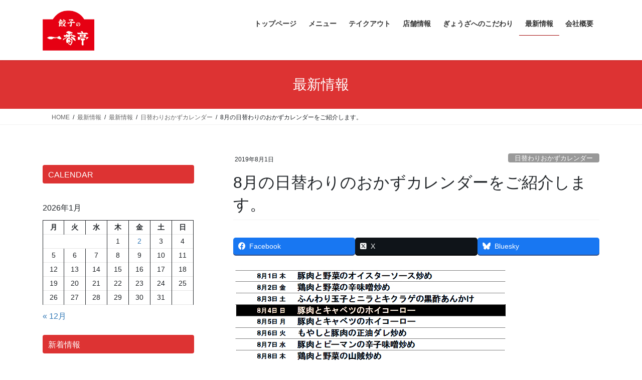

--- FILE ---
content_type: text/html; charset=UTF-8
request_url: https://itibante.com/archives/644
body_size: 118064
content:
<!DOCTYPE html><html dir="ltr" lang="ja" prefix="og: https://ogp.me/ns#"><head><meta charset="utf-8"><meta http-equiv="X-UA-Compatible" content="IE=edge"><meta name="viewport" content="width=device-width, initial-scale=1"><title>8月の日替わりのおかずカレンダーをご紹介します。 - らーめんの一番亭 ｜静岡県東部中心、昭和26年創業です。 餃子・らーめん・定食</title><meta name="description" content="こんにちは 一番亭です。 今月の日替わりのおかずカレンダーをご紹介します。好きなおかずをチェックしてください。" /><meta name="robots" content="max-image-preview:large" /><meta name="author" content="itibantei"/><link rel="canonical" href="https://itibante.com/archives/644" /><meta name="generator" content="All in One SEO (AIOSEO) 4.9.3" /><meta property="og:locale" content="ja_JP" /><meta property="og:site_name" content="らーめんの一番亭 ｜静岡県東部中心、昭和26年創業です。 餃子・らーめん・定食 - 静岡県東部中心、昭和26年創業です。 餃子・らーめん・定食" /><meta property="og:type" content="article" /><meta property="og:title" content="8月の日替わりのおかずカレンダーをご紹介します。 - らーめんの一番亭 ｜静岡県東部中心、昭和26年創業です。 餃子・らーめん・定食" /><meta property="og:description" content="こんにちは 一番亭です。 今月の日替わりのおかずカレンダーをご紹介します。好きなおかずをチェックしてください。" /><meta property="og:url" content="https://itibante.com/archives/644" /><meta property="article:published_time" content="2019-08-01T07:03:38+00:00" /><meta property="article:modified_time" content="2024-03-12T01:20:22+00:00" /><meta name="twitter:card" content="summary_large_image" /><meta name="twitter:title" content="8月の日替わりのおかずカレンダーをご紹介します。 - らーめんの一番亭 ｜静岡県東部中心、昭和26年創業です。 餃子・らーめん・定食" /><meta name="twitter:description" content="こんにちは 一番亭です。 今月の日替わりのおかずカレンダーをご紹介します。好きなおかずをチェックしてください。" /> <script type="application/ld+json" class="aioseo-schema">{"@context":"https:\/\/schema.org","@graph":[{"@type":"BlogPosting","@id":"https:\/\/itibante.com\/archives\/644#blogposting","name":"8\u6708\u306e\u65e5\u66ff\u308f\u308a\u306e\u304a\u304b\u305a\u30ab\u30ec\u30f3\u30c0\u30fc\u3092\u3054\u7d39\u4ecb\u3057\u307e\u3059\u3002 - \u3089\u30fc\u3081\u3093\u306e\u4e00\u756a\u4ead \uff5c\u9759\u5ca1\u770c\u6771\u90e8\u4e2d\u5fc3\u3001\u662d\u548c26\u5e74\u5275\u696d\u3067\u3059\u3002 \u9903\u5b50\u30fb\u3089\u30fc\u3081\u3093\u30fb\u5b9a\u98df","headline":"8\u6708\u306e\u65e5\u66ff\u308f\u308a\u306e\u304a\u304b\u305a\u30ab\u30ec\u30f3\u30c0\u30fc\u3092\u3054\u7d39\u4ecb\u3057\u307e\u3059\u3002","author":{"@id":"https:\/\/itibante.com\/archives\/author\/itibantei#author"},"publisher":{"@id":"https:\/\/itibante.com\/#organization"},"image":{"@type":"ImageObject","url":"https:\/\/itibante.com\/wp-content\/uploads\/2024\/02\/20190716133425.jpg","width":543,"height":717},"datePublished":"2019-08-01T16:03:38+09:00","dateModified":"2024-03-12T10:20:22+09:00","inLanguage":"ja","mainEntityOfPage":{"@id":"https:\/\/itibante.com\/archives\/644#webpage"},"isPartOf":{"@id":"https:\/\/itibante.com\/archives\/644#webpage"},"articleSection":"\u65e5\u66ff\u308f\u308a\u304a\u304b\u305a\u30ab\u30ec\u30f3\u30c0\u30fc"},{"@type":"BreadcrumbList","@id":"https:\/\/itibante.com\/archives\/644#breadcrumblist","itemListElement":[{"@type":"ListItem","@id":"https:\/\/itibante.com#listItem","position":1,"name":"\u5bb6","item":"https:\/\/itibante.com","nextItem":{"@type":"ListItem","@id":"https:\/\/itibante.com\/archives\/category\/new#listItem","name":"\u6700\u65b0\u60c5\u5831"}},{"@type":"ListItem","@id":"https:\/\/itibante.com\/archives\/category\/new#listItem","position":2,"name":"\u6700\u65b0\u60c5\u5831","item":"https:\/\/itibante.com\/archives\/category\/new","nextItem":{"@type":"ListItem","@id":"https:\/\/itibante.com\/archives\/category\/new\/%e6%97%a5%e6%9b%bf%e3%82%8f%e3%82%8a%e3%81%8a%e3%81%8b%e3%81%9a%e3%82%ab%e3%83%ac%e3%83%b3%e3%83%80%e3%83%bc#listItem","name":"\u65e5\u66ff\u308f\u308a\u304a\u304b\u305a\u30ab\u30ec\u30f3\u30c0\u30fc"},"previousItem":{"@type":"ListItem","@id":"https:\/\/itibante.com#listItem","name":"\u5bb6"}},{"@type":"ListItem","@id":"https:\/\/itibante.com\/archives\/category\/new\/%e6%97%a5%e6%9b%bf%e3%82%8f%e3%82%8a%e3%81%8a%e3%81%8b%e3%81%9a%e3%82%ab%e3%83%ac%e3%83%b3%e3%83%80%e3%83%bc#listItem","position":3,"name":"\u65e5\u66ff\u308f\u308a\u304a\u304b\u305a\u30ab\u30ec\u30f3\u30c0\u30fc","item":"https:\/\/itibante.com\/archives\/category\/new\/%e6%97%a5%e6%9b%bf%e3%82%8f%e3%82%8a%e3%81%8a%e3%81%8b%e3%81%9a%e3%82%ab%e3%83%ac%e3%83%b3%e3%83%80%e3%83%bc","nextItem":{"@type":"ListItem","@id":"https:\/\/itibante.com\/archives\/644#listItem","name":"8\u6708\u306e\u65e5\u66ff\u308f\u308a\u306e\u304a\u304b\u305a\u30ab\u30ec\u30f3\u30c0\u30fc\u3092\u3054\u7d39\u4ecb\u3057\u307e\u3059\u3002"},"previousItem":{"@type":"ListItem","@id":"https:\/\/itibante.com\/archives\/category\/new#listItem","name":"\u6700\u65b0\u60c5\u5831"}},{"@type":"ListItem","@id":"https:\/\/itibante.com\/archives\/644#listItem","position":4,"name":"8\u6708\u306e\u65e5\u66ff\u308f\u308a\u306e\u304a\u304b\u305a\u30ab\u30ec\u30f3\u30c0\u30fc\u3092\u3054\u7d39\u4ecb\u3057\u307e\u3059\u3002","previousItem":{"@type":"ListItem","@id":"https:\/\/itibante.com\/archives\/category\/new\/%e6%97%a5%e6%9b%bf%e3%82%8f%e3%82%8a%e3%81%8a%e3%81%8b%e3%81%9a%e3%82%ab%e3%83%ac%e3%83%b3%e3%83%80%e3%83%bc#listItem","name":"\u65e5\u66ff\u308f\u308a\u304a\u304b\u305a\u30ab\u30ec\u30f3\u30c0\u30fc"}}]},{"@type":"Organization","@id":"https:\/\/itibante.com\/#organization","name":"\u3089\u30fc\u3081\u3093\u306e\u4e00\u756a\u4ead \uff5c\u9759\u5ca1\u770c\u6771\u90e8\u4e2d\u5fc3\u3001\u662d\u548c26\u5e74\u5275\u696d\u3067\u3059\u3002 \u9903\u5b50\u30fb\u3089\u30fc\u3081\u3093\u30fb\u5b9a\u98df","description":"\u9759\u5ca1\u770c\u6771\u90e8\u4e2d\u5fc3\u3001\u662d\u548c26\u5e74\u5275\u696d\u3067\u3059\u3002 \u9903\u5b50\u30fb\u3089\u30fc\u3081\u3093\u30fb\u5b9a\u98df","url":"https:\/\/itibante.com\/"},{"@type":"Person","@id":"https:\/\/itibante.com\/archives\/author\/itibantei#author","url":"https:\/\/itibante.com\/archives\/author\/itibantei","name":"itibantei","image":{"@type":"ImageObject","@id":"https:\/\/itibante.com\/archives\/644#authorImage","url":"https:\/\/secure.gravatar.com\/avatar\/0bdb0732aba8da6129b974db34a6aeecb3b7dfa9bf9572594d35156cbf3c62eb?s=96&d=mm&r=g","width":96,"height":96,"caption":"itibantei"}},{"@type":"WebPage","@id":"https:\/\/itibante.com\/archives\/644#webpage","url":"https:\/\/itibante.com\/archives\/644","name":"8\u6708\u306e\u65e5\u66ff\u308f\u308a\u306e\u304a\u304b\u305a\u30ab\u30ec\u30f3\u30c0\u30fc\u3092\u3054\u7d39\u4ecb\u3057\u307e\u3059\u3002 - \u3089\u30fc\u3081\u3093\u306e\u4e00\u756a\u4ead \uff5c\u9759\u5ca1\u770c\u6771\u90e8\u4e2d\u5fc3\u3001\u662d\u548c26\u5e74\u5275\u696d\u3067\u3059\u3002 \u9903\u5b50\u30fb\u3089\u30fc\u3081\u3093\u30fb\u5b9a\u98df","description":"\u3053\u3093\u306b\u3061\u306f \u4e00\u756a\u4ead\u3067\u3059\u3002 \u4eca\u6708\u306e\u65e5\u66ff\u308f\u308a\u306e\u304a\u304b\u305a\u30ab\u30ec\u30f3\u30c0\u30fc\u3092\u3054\u7d39\u4ecb\u3057\u307e\u3059\u3002\u597d\u304d\u306a\u304a\u304b\u305a\u3092\u30c1\u30a7\u30c3\u30af\u3057\u3066\u304f\u3060\u3055\u3044\u3002","inLanguage":"ja","isPartOf":{"@id":"https:\/\/itibante.com\/#website"},"breadcrumb":{"@id":"https:\/\/itibante.com\/archives\/644#breadcrumblist"},"author":{"@id":"https:\/\/itibante.com\/archives\/author\/itibantei#author"},"creator":{"@id":"https:\/\/itibante.com\/archives\/author\/itibantei#author"},"image":{"@type":"ImageObject","url":"https:\/\/itibante.com\/wp-content\/uploads\/2024\/02\/20190716133425.jpg","@id":"https:\/\/itibante.com\/archives\/644\/#mainImage","width":543,"height":717},"primaryImageOfPage":{"@id":"https:\/\/itibante.com\/archives\/644#mainImage"},"datePublished":"2019-08-01T16:03:38+09:00","dateModified":"2024-03-12T10:20:22+09:00"},{"@type":"WebSite","@id":"https:\/\/itibante.com\/#website","url":"https:\/\/itibante.com\/","name":"\u3089\u30fc\u3081\u3093\u306e\u4e00\u756a\u4ead \uff5c\u9759\u5ca1\u770c\u6771\u90e8\u4e2d\u5fc3\u3001\u662d\u548c26\u5e74\u5275\u696d\u3067\u3059\u3002 \u9903\u5b50\u30fb\u3089\u30fc\u3081\u3093\u30fb\u5b9a\u98df","description":"\u9759\u5ca1\u770c\u6771\u90e8\u4e2d\u5fc3\u3001\u662d\u548c26\u5e74\u5275\u696d\u3067\u3059\u3002 \u9903\u5b50\u30fb\u3089\u30fc\u3081\u3093\u30fb\u5b9a\u98df","inLanguage":"ja","publisher":{"@id":"https:\/\/itibante.com\/#organization"}}]}</script> <link rel='dns-prefetch' href='//www.google.com' /><link rel="alternate" type="application/rss+xml" title="らーめんの一番亭 ｜静岡県東部中心、昭和26年創業です。 餃子・らーめん・定食 &raquo; フィード" href="https://itibante.com/feed" /><link rel="alternate" type="application/rss+xml" title="らーめんの一番亭 ｜静岡県東部中心、昭和26年創業です。 餃子・らーめん・定食 &raquo; コメントフィード" href="https://itibante.com/comments/feed" /><link rel="alternate" type="application/rss+xml" title="らーめんの一番亭 ｜静岡県東部中心、昭和26年創業です。 餃子・らーめん・定食 &raquo; 8月の日替わりのおかずカレンダーをご紹介します。 のコメントのフィード" href="https://itibante.com/archives/644/feed" /><link rel="alternate" title="oEmbed (JSON)" type="application/json+oembed" href="https://itibante.com/wp-json/oembed/1.0/embed?url=https%3A%2F%2Fitibante.com%2Farchives%2F644" /><link rel="alternate" title="oEmbed (XML)" type="text/xml+oembed" href="https://itibante.com/wp-json/oembed/1.0/embed?url=https%3A%2F%2Fitibante.com%2Farchives%2F644&#038;format=xml" />  <script src="//www.googletagmanager.com/gtag/js?id=G-QEQ031H1KJ"  data-cfasync="false" data-wpfc-render="false" type="text/javascript" async></script> <script data-cfasync="false" data-wpfc-render="false" type="text/javascript">var mi_version = '9.11.1';
				var mi_track_user = true;
				var mi_no_track_reason = '';
								var MonsterInsightsDefaultLocations = {"page_location":"https:\/\/itibante.com\/archives\/644\/"};
								if ( typeof MonsterInsightsPrivacyGuardFilter === 'function' ) {
					var MonsterInsightsLocations = (typeof MonsterInsightsExcludeQuery === 'object') ? MonsterInsightsPrivacyGuardFilter( MonsterInsightsExcludeQuery ) : MonsterInsightsPrivacyGuardFilter( MonsterInsightsDefaultLocations );
				} else {
					var MonsterInsightsLocations = (typeof MonsterInsightsExcludeQuery === 'object') ? MonsterInsightsExcludeQuery : MonsterInsightsDefaultLocations;
				}

								var disableStrs = [
										'ga-disable-G-QEQ031H1KJ',
									];

				/* Function to detect opted out users */
				function __gtagTrackerIsOptedOut() {
					for (var index = 0; index < disableStrs.length; index++) {
						if (document.cookie.indexOf(disableStrs[index] + '=true') > -1) {
							return true;
						}
					}

					return false;
				}

				/* Disable tracking if the opt-out cookie exists. */
				if (__gtagTrackerIsOptedOut()) {
					for (var index = 0; index < disableStrs.length; index++) {
						window[disableStrs[index]] = true;
					}
				}

				/* Opt-out function */
				function __gtagTrackerOptout() {
					for (var index = 0; index < disableStrs.length; index++) {
						document.cookie = disableStrs[index] + '=true; expires=Thu, 31 Dec 2099 23:59:59 UTC; path=/';
						window[disableStrs[index]] = true;
					}
				}

				if ('undefined' === typeof gaOptout) {
					function gaOptout() {
						__gtagTrackerOptout();
					}
				}
								window.dataLayer = window.dataLayer || [];

				window.MonsterInsightsDualTracker = {
					helpers: {},
					trackers: {},
				};
				if (mi_track_user) {
					function __gtagDataLayer() {
						dataLayer.push(arguments);
					}

					function __gtagTracker(type, name, parameters) {
						if (!parameters) {
							parameters = {};
						}

						if (parameters.send_to) {
							__gtagDataLayer.apply(null, arguments);
							return;
						}

						if (type === 'event') {
														parameters.send_to = monsterinsights_frontend.v4_id;
							var hookName = name;
							if (typeof parameters['event_category'] !== 'undefined') {
								hookName = parameters['event_category'] + ':' + name;
							}

							if (typeof MonsterInsightsDualTracker.trackers[hookName] !== 'undefined') {
								MonsterInsightsDualTracker.trackers[hookName](parameters);
							} else {
								__gtagDataLayer('event', name, parameters);
							}
							
						} else {
							__gtagDataLayer.apply(null, arguments);
						}
					}

					__gtagTracker('js', new Date());
					__gtagTracker('set', {
						'developer_id.dZGIzZG': true,
											});
					if ( MonsterInsightsLocations.page_location ) {
						__gtagTracker('set', MonsterInsightsLocations);
					}
										__gtagTracker('config', 'G-QEQ031H1KJ', {"forceSSL":"true","link_attribution":"true"} );
										window.gtag = __gtagTracker;										(function () {
						/* https://developers.google.com/analytics/devguides/collection/analyticsjs/ */
						/* ga and __gaTracker compatibility shim. */
						var noopfn = function () {
							return null;
						};
						var newtracker = function () {
							return new Tracker();
						};
						var Tracker = function () {
							return null;
						};
						var p = Tracker.prototype;
						p.get = noopfn;
						p.set = noopfn;
						p.send = function () {
							var args = Array.prototype.slice.call(arguments);
							args.unshift('send');
							__gaTracker.apply(null, args);
						};
						var __gaTracker = function () {
							var len = arguments.length;
							if (len === 0) {
								return;
							}
							var f = arguments[len - 1];
							if (typeof f !== 'object' || f === null || typeof f.hitCallback !== 'function') {
								if ('send' === arguments[0]) {
									var hitConverted, hitObject = false, action;
									if ('event' === arguments[1]) {
										if ('undefined' !== typeof arguments[3]) {
											hitObject = {
												'eventAction': arguments[3],
												'eventCategory': arguments[2],
												'eventLabel': arguments[4],
												'value': arguments[5] ? arguments[5] : 1,
											}
										}
									}
									if ('pageview' === arguments[1]) {
										if ('undefined' !== typeof arguments[2]) {
											hitObject = {
												'eventAction': 'page_view',
												'page_path': arguments[2],
											}
										}
									}
									if (typeof arguments[2] === 'object') {
										hitObject = arguments[2];
									}
									if (typeof arguments[5] === 'object') {
										Object.assign(hitObject, arguments[5]);
									}
									if ('undefined' !== typeof arguments[1].hitType) {
										hitObject = arguments[1];
										if ('pageview' === hitObject.hitType) {
											hitObject.eventAction = 'page_view';
										}
									}
									if (hitObject) {
										action = 'timing' === arguments[1].hitType ? 'timing_complete' : hitObject.eventAction;
										hitConverted = mapArgs(hitObject);
										__gtagTracker('event', action, hitConverted);
									}
								}
								return;
							}

							function mapArgs(args) {
								var arg, hit = {};
								var gaMap = {
									'eventCategory': 'event_category',
									'eventAction': 'event_action',
									'eventLabel': 'event_label',
									'eventValue': 'event_value',
									'nonInteraction': 'non_interaction',
									'timingCategory': 'event_category',
									'timingVar': 'name',
									'timingValue': 'value',
									'timingLabel': 'event_label',
									'page': 'page_path',
									'location': 'page_location',
									'title': 'page_title',
									'referrer' : 'page_referrer',
								};
								for (arg in args) {
																		if (!(!args.hasOwnProperty(arg) || !gaMap.hasOwnProperty(arg))) {
										hit[gaMap[arg]] = args[arg];
									} else {
										hit[arg] = args[arg];
									}
								}
								return hit;
							}

							try {
								f.hitCallback();
							} catch (ex) {
							}
						};
						__gaTracker.create = newtracker;
						__gaTracker.getByName = newtracker;
						__gaTracker.getAll = function () {
							return [];
						};
						__gaTracker.remove = noopfn;
						__gaTracker.loaded = true;
						window['__gaTracker'] = __gaTracker;
					})();
									} else {
										console.log("");
					(function () {
						function __gtagTracker() {
							return null;
						}

						window['__gtagTracker'] = __gtagTracker;
						window['gtag'] = __gtagTracker;
					})();
									}</script> <style id='wp-img-auto-sizes-contain-inline-css' type='text/css'>img:is([sizes=auto i],[sizes^="auto," i]){contain-intrinsic-size:3000px 1500px}
/*# sourceURL=wp-img-auto-sizes-contain-inline-css */</style><link rel='stylesheet' id='vkExUnit_common_style-css' href='https://itibante.com/wp-content/cache/autoptimize/autoptimize_single_ea06bcb9caaffec68e5e5f8d33d36f3a.php?ver=9.113.0.1' type='text/css' media='all' /><style id='vkExUnit_common_style-inline-css' type='text/css'>.grecaptcha-badge{bottom: 85px !important;}
:root {--ver_page_top_button_url:url(https://itibante.com/wp-content/plugins/vk-all-in-one-expansion-unit/assets/images/to-top-btn-icon.svg);}@font-face {font-weight: normal;font-style: normal;font-family: "vk_sns";src: url("https://itibante.com/wp-content/plugins/vk-all-in-one-expansion-unit/inc/sns/icons/fonts/vk_sns.eot?-bq20cj");src: url("https://itibante.com/wp-content/plugins/vk-all-in-one-expansion-unit/inc/sns/icons/fonts/vk_sns.eot?#iefix-bq20cj") format("embedded-opentype"),url("https://itibante.com/wp-content/plugins/vk-all-in-one-expansion-unit/inc/sns/icons/fonts/vk_sns.woff?-bq20cj") format("woff"),url("https://itibante.com/wp-content/plugins/vk-all-in-one-expansion-unit/inc/sns/icons/fonts/vk_sns.ttf?-bq20cj") format("truetype"),url("https://itibante.com/wp-content/plugins/vk-all-in-one-expansion-unit/inc/sns/icons/fonts/vk_sns.svg?-bq20cj#vk_sns") format("svg");}
.veu_promotion-alert__content--text {border: 1px solid rgba(0,0,0,0.125);padding: 0.5em 1em;border-radius: var(--vk-size-radius);margin-bottom: var(--vk-margin-block-bottom);font-size: 0.875rem;}/* Alert Content部分に段落タグを入れた場合に最後の段落の余白を0にする */.veu_promotion-alert__content--text p:last-of-type{margin-bottom:0;margin-top: 0;}
/*# sourceURL=vkExUnit_common_style-inline-css */</style><style id='wp-emoji-styles-inline-css' type='text/css'>img.wp-smiley, img.emoji {
		display: inline !important;
		border: none !important;
		box-shadow: none !important;
		height: 1em !important;
		width: 1em !important;
		margin: 0 0.07em !important;
		vertical-align: -0.1em !important;
		background: none !important;
		padding: 0 !important;
	}
/*# sourceURL=wp-emoji-styles-inline-css */</style><style id='wp-block-library-inline-css' type='text/css'>:root{--wp-block-synced-color:#7a00df;--wp-block-synced-color--rgb:122,0,223;--wp-bound-block-color:var(--wp-block-synced-color);--wp-editor-canvas-background:#ddd;--wp-admin-theme-color:#007cba;--wp-admin-theme-color--rgb:0,124,186;--wp-admin-theme-color-darker-10:#006ba1;--wp-admin-theme-color-darker-10--rgb:0,107,160.5;--wp-admin-theme-color-darker-20:#005a87;--wp-admin-theme-color-darker-20--rgb:0,90,135;--wp-admin-border-width-focus:2px}@media (min-resolution:192dpi){:root{--wp-admin-border-width-focus:1.5px}}.wp-element-button{cursor:pointer}:root .has-very-light-gray-background-color{background-color:#eee}:root .has-very-dark-gray-background-color{background-color:#313131}:root .has-very-light-gray-color{color:#eee}:root .has-very-dark-gray-color{color:#313131}:root .has-vivid-green-cyan-to-vivid-cyan-blue-gradient-background{background:linear-gradient(135deg,#00d084,#0693e3)}:root .has-purple-crush-gradient-background{background:linear-gradient(135deg,#34e2e4,#4721fb 50%,#ab1dfe)}:root .has-hazy-dawn-gradient-background{background:linear-gradient(135deg,#faaca8,#dad0ec)}:root .has-subdued-olive-gradient-background{background:linear-gradient(135deg,#fafae1,#67a671)}:root .has-atomic-cream-gradient-background{background:linear-gradient(135deg,#fdd79a,#004a59)}:root .has-nightshade-gradient-background{background:linear-gradient(135deg,#330968,#31cdcf)}:root .has-midnight-gradient-background{background:linear-gradient(135deg,#020381,#2874fc)}:root{--wp--preset--font-size--normal:16px;--wp--preset--font-size--huge:42px}.has-regular-font-size{font-size:1em}.has-larger-font-size{font-size:2.625em}.has-normal-font-size{font-size:var(--wp--preset--font-size--normal)}.has-huge-font-size{font-size:var(--wp--preset--font-size--huge)}.has-text-align-center{text-align:center}.has-text-align-left{text-align:left}.has-text-align-right{text-align:right}.has-fit-text{white-space:nowrap!important}#end-resizable-editor-section{display:none}.aligncenter{clear:both}.items-justified-left{justify-content:flex-start}.items-justified-center{justify-content:center}.items-justified-right{justify-content:flex-end}.items-justified-space-between{justify-content:space-between}.screen-reader-text{border:0;clip-path:inset(50%);height:1px;margin:-1px;overflow:hidden;padding:0;position:absolute;width:1px;word-wrap:normal!important}.screen-reader-text:focus{background-color:#ddd;clip-path:none;color:#444;display:block;font-size:1em;height:auto;left:5px;line-height:normal;padding:15px 23px 14px;text-decoration:none;top:5px;width:auto;z-index:100000}html :where(.has-border-color){border-style:solid}html :where([style*=border-top-color]){border-top-style:solid}html :where([style*=border-right-color]){border-right-style:solid}html :where([style*=border-bottom-color]){border-bottom-style:solid}html :where([style*=border-left-color]){border-left-style:solid}html :where([style*=border-width]){border-style:solid}html :where([style*=border-top-width]){border-top-style:solid}html :where([style*=border-right-width]){border-right-style:solid}html :where([style*=border-bottom-width]){border-bottom-style:solid}html :where([style*=border-left-width]){border-left-style:solid}html :where(img[class*=wp-image-]){height:auto;max-width:100%}:where(figure){margin:0 0 1em}html :where(.is-position-sticky){--wp-admin--admin-bar--position-offset:var(--wp-admin--admin-bar--height,0px)}@media screen and (max-width:600px){html :where(.is-position-sticky){--wp-admin--admin-bar--position-offset:0px}}
.vk-cols--reverse{flex-direction:row-reverse}.vk-cols--hasbtn{margin-bottom:0}.vk-cols--hasbtn>.row>.vk_gridColumn_item,.vk-cols--hasbtn>.wp-block-column{position:relative;padding-bottom:3em}.vk-cols--hasbtn>.row>.vk_gridColumn_item>.wp-block-buttons,.vk-cols--hasbtn>.row>.vk_gridColumn_item>.vk_button,.vk-cols--hasbtn>.wp-block-column>.wp-block-buttons,.vk-cols--hasbtn>.wp-block-column>.vk_button{position:absolute;bottom:0;width:100%}.vk-cols--fit.wp-block-columns{gap:0}.vk-cols--fit.wp-block-columns,.vk-cols--fit.wp-block-columns:not(.is-not-stacked-on-mobile){margin-top:0;margin-bottom:0;justify-content:space-between}.vk-cols--fit.wp-block-columns>.wp-block-column *:last-child,.vk-cols--fit.wp-block-columns:not(.is-not-stacked-on-mobile)>.wp-block-column *:last-child{margin-bottom:0}.vk-cols--fit.wp-block-columns>.wp-block-column>.wp-block-cover,.vk-cols--fit.wp-block-columns:not(.is-not-stacked-on-mobile)>.wp-block-column>.wp-block-cover{margin-top:0}.vk-cols--fit.wp-block-columns.has-background,.vk-cols--fit.wp-block-columns:not(.is-not-stacked-on-mobile).has-background{padding:0}@media(max-width: 599px){.vk-cols--fit.wp-block-columns:not(.has-background)>.wp-block-column:not(.has-background),.vk-cols--fit.wp-block-columns:not(.is-not-stacked-on-mobile):not(.has-background)>.wp-block-column:not(.has-background){padding-left:0 !important;padding-right:0 !important}}@media(min-width: 782px){.vk-cols--fit.wp-block-columns .block-editor-block-list__block.wp-block-column:not(:first-child),.vk-cols--fit.wp-block-columns>.wp-block-column:not(:first-child),.vk-cols--fit.wp-block-columns:not(.is-not-stacked-on-mobile) .block-editor-block-list__block.wp-block-column:not(:first-child),.vk-cols--fit.wp-block-columns:not(.is-not-stacked-on-mobile)>.wp-block-column:not(:first-child){margin-left:0}}@media(min-width: 600px)and (max-width: 781px){.vk-cols--fit.wp-block-columns .wp-block-column:nth-child(2n),.vk-cols--fit.wp-block-columns:not(.is-not-stacked-on-mobile) .wp-block-column:nth-child(2n){margin-left:0}.vk-cols--fit.wp-block-columns .wp-block-column:not(:only-child),.vk-cols--fit.wp-block-columns:not(.is-not-stacked-on-mobile) .wp-block-column:not(:only-child){flex-basis:50% !important}}.vk-cols--fit--gap1.wp-block-columns{gap:1px}@media(min-width: 600px)and (max-width: 781px){.vk-cols--fit--gap1.wp-block-columns .wp-block-column:not(:only-child){flex-basis:calc(50% - 1px) !important}}.vk-cols--fit.vk-cols--grid>.block-editor-block-list__block,.vk-cols--fit.vk-cols--grid>.wp-block-column,.vk-cols--fit.vk-cols--grid:not(.is-not-stacked-on-mobile)>.block-editor-block-list__block,.vk-cols--fit.vk-cols--grid:not(.is-not-stacked-on-mobile)>.wp-block-column{flex-basis:50%;box-sizing:border-box}@media(max-width: 599px){.vk-cols--fit.vk-cols--grid.vk-cols--grid--alignfull>.wp-block-column:nth-child(2)>.wp-block-cover,.vk-cols--fit.vk-cols--grid.vk-cols--grid--alignfull>.wp-block-column:nth-child(2)>.vk_outer,.vk-cols--fit.vk-cols--grid:not(.is-not-stacked-on-mobile).vk-cols--grid--alignfull>.wp-block-column:nth-child(2)>.wp-block-cover,.vk-cols--fit.vk-cols--grid:not(.is-not-stacked-on-mobile).vk-cols--grid--alignfull>.wp-block-column:nth-child(2)>.vk_outer{width:100vw;margin-right:calc((100% - 100vw)/2);margin-left:calc((100% - 100vw)/2)}}@media(min-width: 600px){.vk-cols--fit.vk-cols--grid.vk-cols--grid--alignfull>.wp-block-column:nth-child(2)>.wp-block-cover,.vk-cols--fit.vk-cols--grid.vk-cols--grid--alignfull>.wp-block-column:nth-child(2)>.vk_outer,.vk-cols--fit.vk-cols--grid:not(.is-not-stacked-on-mobile).vk-cols--grid--alignfull>.wp-block-column:nth-child(2)>.wp-block-cover,.vk-cols--fit.vk-cols--grid:not(.is-not-stacked-on-mobile).vk-cols--grid--alignfull>.wp-block-column:nth-child(2)>.vk_outer{margin-right:calc(100% - 50vw);width:50vw}}@media(min-width: 600px){.vk-cols--fit.vk-cols--grid.vk-cols--grid--alignfull.vk-cols--reverse>.wp-block-column,.vk-cols--fit.vk-cols--grid:not(.is-not-stacked-on-mobile).vk-cols--grid--alignfull.vk-cols--reverse>.wp-block-column{margin-left:0;margin-right:0}.vk-cols--fit.vk-cols--grid.vk-cols--grid--alignfull.vk-cols--reverse>.wp-block-column:nth-child(2)>.wp-block-cover,.vk-cols--fit.vk-cols--grid.vk-cols--grid--alignfull.vk-cols--reverse>.wp-block-column:nth-child(2)>.vk_outer,.vk-cols--fit.vk-cols--grid:not(.is-not-stacked-on-mobile).vk-cols--grid--alignfull.vk-cols--reverse>.wp-block-column:nth-child(2)>.wp-block-cover,.vk-cols--fit.vk-cols--grid:not(.is-not-stacked-on-mobile).vk-cols--grid--alignfull.vk-cols--reverse>.wp-block-column:nth-child(2)>.vk_outer{margin-left:calc(100% - 50vw)}}.vk-cols--menu h2,.vk-cols--menu h3,.vk-cols--menu h4,.vk-cols--menu h5{margin-bottom:.2em;text-shadow:#000 0 0 10px}.vk-cols--menu h2:first-child,.vk-cols--menu h3:first-child,.vk-cols--menu h4:first-child,.vk-cols--menu h5:first-child{margin-top:0}.vk-cols--menu p{margin-bottom:1rem;text-shadow:#000 0 0 10px}.vk-cols--menu .wp-block-cover__inner-container:last-child{margin-bottom:0}.vk-cols--fitbnrs .wp-block-column .wp-block-cover:hover img{filter:unset}.vk-cols--fitbnrs .wp-block-column .wp-block-cover:hover{background-color:unset}.vk-cols--fitbnrs .wp-block-column .wp-block-cover:hover .wp-block-cover__image-background{filter:unset !important}.vk-cols--fitbnrs .wp-block-cover .wp-block-cover__inner-container{position:absolute;height:100%;width:100%}.vk-cols--fitbnrs .vk_button{height:100%;margin:0}.vk-cols--fitbnrs .vk_button .vk_button_btn,.vk-cols--fitbnrs .vk_button .btn{height:100%;width:100%;border:none;box-shadow:none;background-color:unset !important;transition:unset}.vk-cols--fitbnrs .vk_button .vk_button_btn:hover,.vk-cols--fitbnrs .vk_button .btn:hover{transition:unset}.vk-cols--fitbnrs .vk_button .vk_button_btn:after,.vk-cols--fitbnrs .vk_button .btn:after{border:none}.vk-cols--fitbnrs .vk_button .vk_button_link_txt{width:100%;position:absolute;top:50%;left:50%;transform:translateY(-50%) translateX(-50%);font-size:2rem;text-shadow:#000 0 0 10px}.vk-cols--fitbnrs .vk_button .vk_button_link_subCaption{width:100%;position:absolute;top:calc(50% + 2.2em);left:50%;transform:translateY(-50%) translateX(-50%);text-shadow:#000 0 0 10px}@media(min-width: 992px){.vk-cols--media.wp-block-columns{gap:3rem}}.vk-fit-map figure{margin-bottom:0}.vk-fit-map iframe{position:relative;margin-bottom:0;display:block;max-height:400px;width:100vw}.vk-fit-map:is(.alignfull,.alignwide) div{max-width:100%}.vk-table--th--width25 :where(tr>*:first-child){width:25%}.vk-table--th--width30 :where(tr>*:first-child){width:30%}.vk-table--th--width35 :where(tr>*:first-child){width:35%}.vk-table--th--width40 :where(tr>*:first-child){width:40%}.vk-table--th--bg-bright :where(tr>*:first-child){background-color:var(--wp--preset--color--bg-secondary, rgba(0, 0, 0, 0.05))}@media(max-width: 599px){.vk-table--mobile-block :is(th,td){width:100%;display:block}.vk-table--mobile-block.wp-block-table table :is(th,td){border-top:none}}.vk-table--width--th25 :where(tr>*:first-child){width:25%}.vk-table--width--th30 :where(tr>*:first-child){width:30%}.vk-table--width--th35 :where(tr>*:first-child){width:35%}.vk-table--width--th40 :where(tr>*:first-child){width:40%}.no-margin{margin:0}@media(max-width: 599px){.wp-block-image.vk-aligncenter--mobile>.alignright{float:none;margin-left:auto;margin-right:auto}.vk-no-padding-horizontal--mobile{padding-left:0 !important;padding-right:0 !important}}
/* VK Color Palettes */:root{ --wp--preset--color--vk-color-custom-1:#dd3333}/* --vk-color-custom-1 is deprecated. */:root{ --vk-color-custom-1: var(--wp--preset--color--vk-color-custom-1);}:root{ --wp--preset--color--vk-color-custom-2:#f4f4f0}/* --vk-color-custom-2 is deprecated. */:root{ --vk-color-custom-2: var(--wp--preset--color--vk-color-custom-2);}

/*# sourceURL=wp-block-library-inline-css */</style><style id='wp-block-archives-inline-css' type='text/css'>.wp-block-archives{box-sizing:border-box}.wp-block-archives-dropdown label{display:block}
/*# sourceURL=https://itibante.com/wp-includes/blocks/archives/style.min.css */</style><style id='wp-block-calendar-inline-css' type='text/css'>.wp-block-calendar{text-align:center}.wp-block-calendar td,.wp-block-calendar th{border:1px solid;padding:.25em}.wp-block-calendar th{font-weight:400}.wp-block-calendar caption{background-color:inherit}.wp-block-calendar table{border-collapse:collapse;width:100%}.wp-block-calendar table.has-background th{background-color:inherit}.wp-block-calendar table.has-text-color th{color:inherit}.wp-block-calendar :where(table:not(.has-text-color)){color:#40464d}.wp-block-calendar :where(table:not(.has-text-color)) td,.wp-block-calendar :where(table:not(.has-text-color)) th{border-color:#ddd}:where(.wp-block-calendar table:not(.has-background) th){background:#ddd}
/*# sourceURL=https://itibante.com/wp-includes/blocks/calendar/style.min.css */</style><style id='wp-block-categories-inline-css' type='text/css'>.wp-block-categories{box-sizing:border-box}.wp-block-categories.alignleft{margin-right:2em}.wp-block-categories.alignright{margin-left:2em}.wp-block-categories.wp-block-categories-dropdown.aligncenter{text-align:center}.wp-block-categories .wp-block-categories__label{display:block;width:100%}
/*# sourceURL=https://itibante.com/wp-includes/blocks/categories/style.min.css */</style><style id='wp-block-heading-inline-css' type='text/css'>h1:where(.wp-block-heading).has-background,h2:where(.wp-block-heading).has-background,h3:where(.wp-block-heading).has-background,h4:where(.wp-block-heading).has-background,h5:where(.wp-block-heading).has-background,h6:where(.wp-block-heading).has-background{padding:1.25em 2.375em}h1.has-text-align-left[style*=writing-mode]:where([style*=vertical-lr]),h1.has-text-align-right[style*=writing-mode]:where([style*=vertical-rl]),h2.has-text-align-left[style*=writing-mode]:where([style*=vertical-lr]),h2.has-text-align-right[style*=writing-mode]:where([style*=vertical-rl]),h3.has-text-align-left[style*=writing-mode]:where([style*=vertical-lr]),h3.has-text-align-right[style*=writing-mode]:where([style*=vertical-rl]),h4.has-text-align-left[style*=writing-mode]:where([style*=vertical-lr]),h4.has-text-align-right[style*=writing-mode]:where([style*=vertical-rl]),h5.has-text-align-left[style*=writing-mode]:where([style*=vertical-lr]),h5.has-text-align-right[style*=writing-mode]:where([style*=vertical-rl]),h6.has-text-align-left[style*=writing-mode]:where([style*=vertical-lr]),h6.has-text-align-right[style*=writing-mode]:where([style*=vertical-rl]){rotate:180deg}
/*# sourceURL=https://itibante.com/wp-includes/blocks/heading/style.min.css */</style><style id='wp-block-image-inline-css' type='text/css'>.wp-block-image>a,.wp-block-image>figure>a{display:inline-block}.wp-block-image img{box-sizing:border-box;height:auto;max-width:100%;vertical-align:bottom}@media not (prefers-reduced-motion){.wp-block-image img.hide{visibility:hidden}.wp-block-image img.show{animation:show-content-image .4s}}.wp-block-image[style*=border-radius] img,.wp-block-image[style*=border-radius]>a{border-radius:inherit}.wp-block-image.has-custom-border img{box-sizing:border-box}.wp-block-image.aligncenter{text-align:center}.wp-block-image.alignfull>a,.wp-block-image.alignwide>a{width:100%}.wp-block-image.alignfull img,.wp-block-image.alignwide img{height:auto;width:100%}.wp-block-image .aligncenter,.wp-block-image .alignleft,.wp-block-image .alignright,.wp-block-image.aligncenter,.wp-block-image.alignleft,.wp-block-image.alignright{display:table}.wp-block-image .aligncenter>figcaption,.wp-block-image .alignleft>figcaption,.wp-block-image .alignright>figcaption,.wp-block-image.aligncenter>figcaption,.wp-block-image.alignleft>figcaption,.wp-block-image.alignright>figcaption{caption-side:bottom;display:table-caption}.wp-block-image .alignleft{float:left;margin:.5em 1em .5em 0}.wp-block-image .alignright{float:right;margin:.5em 0 .5em 1em}.wp-block-image .aligncenter{margin-left:auto;margin-right:auto}.wp-block-image :where(figcaption){margin-bottom:1em;margin-top:.5em}.wp-block-image.is-style-circle-mask img{border-radius:9999px}@supports ((-webkit-mask-image:none) or (mask-image:none)) or (-webkit-mask-image:none){.wp-block-image.is-style-circle-mask img{border-radius:0;-webkit-mask-image:url('data:image/svg+xml;utf8,<svg viewBox="0 0 100 100" xmlns="http://www.w3.org/2000/svg"><circle cx="50" cy="50" r="50"/></svg>');mask-image:url('data:image/svg+xml;utf8,<svg viewBox="0 0 100 100" xmlns="http://www.w3.org/2000/svg"><circle cx="50" cy="50" r="50"/></svg>');mask-mode:alpha;-webkit-mask-position:center;mask-position:center;-webkit-mask-repeat:no-repeat;mask-repeat:no-repeat;-webkit-mask-size:contain;mask-size:contain}}:root :where(.wp-block-image.is-style-rounded img,.wp-block-image .is-style-rounded img){border-radius:9999px}.wp-block-image figure{margin:0}.wp-lightbox-container{display:flex;flex-direction:column;position:relative}.wp-lightbox-container img{cursor:zoom-in}.wp-lightbox-container img:hover+button{opacity:1}.wp-lightbox-container button{align-items:center;backdrop-filter:blur(16px) saturate(180%);background-color:#5a5a5a40;border:none;border-radius:4px;cursor:zoom-in;display:flex;height:20px;justify-content:center;opacity:0;padding:0;position:absolute;right:16px;text-align:center;top:16px;width:20px;z-index:100}@media not (prefers-reduced-motion){.wp-lightbox-container button{transition:opacity .2s ease}}.wp-lightbox-container button:focus-visible{outline:3px auto #5a5a5a40;outline:3px auto -webkit-focus-ring-color;outline-offset:3px}.wp-lightbox-container button:hover{cursor:pointer;opacity:1}.wp-lightbox-container button:focus{opacity:1}.wp-lightbox-container button:focus,.wp-lightbox-container button:hover,.wp-lightbox-container button:not(:hover):not(:active):not(.has-background){background-color:#5a5a5a40;border:none}.wp-lightbox-overlay{box-sizing:border-box;cursor:zoom-out;height:100vh;left:0;overflow:hidden;position:fixed;top:0;visibility:hidden;width:100%;z-index:100000}.wp-lightbox-overlay .close-button{align-items:center;cursor:pointer;display:flex;justify-content:center;min-height:40px;min-width:40px;padding:0;position:absolute;right:calc(env(safe-area-inset-right) + 16px);top:calc(env(safe-area-inset-top) + 16px);z-index:5000000}.wp-lightbox-overlay .close-button:focus,.wp-lightbox-overlay .close-button:hover,.wp-lightbox-overlay .close-button:not(:hover):not(:active):not(.has-background){background:none;border:none}.wp-lightbox-overlay .lightbox-image-container{height:var(--wp--lightbox-container-height);left:50%;overflow:hidden;position:absolute;top:50%;transform:translate(-50%,-50%);transform-origin:top left;width:var(--wp--lightbox-container-width);z-index:9999999999}.wp-lightbox-overlay .wp-block-image{align-items:center;box-sizing:border-box;display:flex;height:100%;justify-content:center;margin:0;position:relative;transform-origin:0 0;width:100%;z-index:3000000}.wp-lightbox-overlay .wp-block-image img{height:var(--wp--lightbox-image-height);min-height:var(--wp--lightbox-image-height);min-width:var(--wp--lightbox-image-width);width:var(--wp--lightbox-image-width)}.wp-lightbox-overlay .wp-block-image figcaption{display:none}.wp-lightbox-overlay button{background:none;border:none}.wp-lightbox-overlay .scrim{background-color:#fff;height:100%;opacity:.9;position:absolute;width:100%;z-index:2000000}.wp-lightbox-overlay.active{visibility:visible}@media not (prefers-reduced-motion){.wp-lightbox-overlay.active{animation:turn-on-visibility .25s both}.wp-lightbox-overlay.active img{animation:turn-on-visibility .35s both}.wp-lightbox-overlay.show-closing-animation:not(.active){animation:turn-off-visibility .35s both}.wp-lightbox-overlay.show-closing-animation:not(.active) img{animation:turn-off-visibility .25s both}.wp-lightbox-overlay.zoom.active{animation:none;opacity:1;visibility:visible}.wp-lightbox-overlay.zoom.active .lightbox-image-container{animation:lightbox-zoom-in .4s}.wp-lightbox-overlay.zoom.active .lightbox-image-container img{animation:none}.wp-lightbox-overlay.zoom.active .scrim{animation:turn-on-visibility .4s forwards}.wp-lightbox-overlay.zoom.show-closing-animation:not(.active){animation:none}.wp-lightbox-overlay.zoom.show-closing-animation:not(.active) .lightbox-image-container{animation:lightbox-zoom-out .4s}.wp-lightbox-overlay.zoom.show-closing-animation:not(.active) .lightbox-image-container img{animation:none}.wp-lightbox-overlay.zoom.show-closing-animation:not(.active) .scrim{animation:turn-off-visibility .4s forwards}}@keyframes show-content-image{0%{visibility:hidden}99%{visibility:hidden}to{visibility:visible}}@keyframes turn-on-visibility{0%{opacity:0}to{opacity:1}}@keyframes turn-off-visibility{0%{opacity:1;visibility:visible}99%{opacity:0;visibility:visible}to{opacity:0;visibility:hidden}}@keyframes lightbox-zoom-in{0%{transform:translate(calc((-100vw + var(--wp--lightbox-scrollbar-width))/2 + var(--wp--lightbox-initial-left-position)),calc(-50vh + var(--wp--lightbox-initial-top-position))) scale(var(--wp--lightbox-scale))}to{transform:translate(-50%,-50%) scale(1)}}@keyframes lightbox-zoom-out{0%{transform:translate(-50%,-50%) scale(1);visibility:visible}99%{visibility:visible}to{transform:translate(calc((-100vw + var(--wp--lightbox-scrollbar-width))/2 + var(--wp--lightbox-initial-left-position)),calc(-50vh + var(--wp--lightbox-initial-top-position))) scale(var(--wp--lightbox-scale));visibility:hidden}}
/*# sourceURL=https://itibante.com/wp-includes/blocks/image/style.min.css */</style><style id='wp-block-latest-posts-inline-css' type='text/css'>.wp-block-latest-posts{box-sizing:border-box}.wp-block-latest-posts.alignleft{margin-right:2em}.wp-block-latest-posts.alignright{margin-left:2em}.wp-block-latest-posts.wp-block-latest-posts__list{list-style:none}.wp-block-latest-posts.wp-block-latest-posts__list li{clear:both;overflow-wrap:break-word}.wp-block-latest-posts.is-grid{display:flex;flex-wrap:wrap}.wp-block-latest-posts.is-grid li{margin:0 1.25em 1.25em 0;width:100%}@media (min-width:600px){.wp-block-latest-posts.columns-2 li{width:calc(50% - .625em)}.wp-block-latest-posts.columns-2 li:nth-child(2n){margin-right:0}.wp-block-latest-posts.columns-3 li{width:calc(33.33333% - .83333em)}.wp-block-latest-posts.columns-3 li:nth-child(3n){margin-right:0}.wp-block-latest-posts.columns-4 li{width:calc(25% - .9375em)}.wp-block-latest-posts.columns-4 li:nth-child(4n){margin-right:0}.wp-block-latest-posts.columns-5 li{width:calc(20% - 1em)}.wp-block-latest-posts.columns-5 li:nth-child(5n){margin-right:0}.wp-block-latest-posts.columns-6 li{width:calc(16.66667% - 1.04167em)}.wp-block-latest-posts.columns-6 li:nth-child(6n){margin-right:0}}:root :where(.wp-block-latest-posts.is-grid){padding:0}:root :where(.wp-block-latest-posts.wp-block-latest-posts__list){padding-left:0}.wp-block-latest-posts__post-author,.wp-block-latest-posts__post-date{display:block;font-size:.8125em}.wp-block-latest-posts__post-excerpt,.wp-block-latest-posts__post-full-content{margin-bottom:1em;margin-top:.5em}.wp-block-latest-posts__featured-image a{display:inline-block}.wp-block-latest-posts__featured-image img{height:auto;max-width:100%;width:auto}.wp-block-latest-posts__featured-image.alignleft{float:left;margin-right:1em}.wp-block-latest-posts__featured-image.alignright{float:right;margin-left:1em}.wp-block-latest-posts__featured-image.aligncenter{margin-bottom:1em;text-align:center}
/*# sourceURL=https://itibante.com/wp-includes/blocks/latest-posts/style.min.css */</style><style id='wp-block-paragraph-inline-css' type='text/css'>.is-small-text{font-size:.875em}.is-regular-text{font-size:1em}.is-large-text{font-size:2.25em}.is-larger-text{font-size:3em}.has-drop-cap:not(:focus):first-letter{float:left;font-size:8.4em;font-style:normal;font-weight:100;line-height:.68;margin:.05em .1em 0 0;text-transform:uppercase}body.rtl .has-drop-cap:not(:focus):first-letter{float:none;margin-left:.1em}p.has-drop-cap.has-background{overflow:hidden}:root :where(p.has-background){padding:1.25em 2.375em}:where(p.has-text-color:not(.has-link-color)) a{color:inherit}p.has-text-align-left[style*="writing-mode:vertical-lr"],p.has-text-align-right[style*="writing-mode:vertical-rl"]{rotate:180deg}
/*# sourceURL=https://itibante.com/wp-includes/blocks/paragraph/style.min.css */</style><style id='global-styles-inline-css' type='text/css'>:root{--wp--preset--aspect-ratio--square: 1;--wp--preset--aspect-ratio--4-3: 4/3;--wp--preset--aspect-ratio--3-4: 3/4;--wp--preset--aspect-ratio--3-2: 3/2;--wp--preset--aspect-ratio--2-3: 2/3;--wp--preset--aspect-ratio--16-9: 16/9;--wp--preset--aspect-ratio--9-16: 9/16;--wp--preset--color--black: #000000;--wp--preset--color--cyan-bluish-gray: #abb8c3;--wp--preset--color--white: #ffffff;--wp--preset--color--pale-pink: #f78da7;--wp--preset--color--vivid-red: #cf2e2e;--wp--preset--color--luminous-vivid-orange: #ff6900;--wp--preset--color--luminous-vivid-amber: #fcb900;--wp--preset--color--light-green-cyan: #7bdcb5;--wp--preset--color--vivid-green-cyan: #00d084;--wp--preset--color--pale-cyan-blue: #8ed1fc;--wp--preset--color--vivid-cyan-blue: #0693e3;--wp--preset--color--vivid-purple: #9b51e0;--wp--preset--color--vk-color-custom-1: #dd3333;--wp--preset--color--vk-color-custom-2: #f4f4f0;--wp--preset--gradient--vivid-cyan-blue-to-vivid-purple: linear-gradient(135deg,rgb(6,147,227) 0%,rgb(155,81,224) 100%);--wp--preset--gradient--light-green-cyan-to-vivid-green-cyan: linear-gradient(135deg,rgb(122,220,180) 0%,rgb(0,208,130) 100%);--wp--preset--gradient--luminous-vivid-amber-to-luminous-vivid-orange: linear-gradient(135deg,rgb(252,185,0) 0%,rgb(255,105,0) 100%);--wp--preset--gradient--luminous-vivid-orange-to-vivid-red: linear-gradient(135deg,rgb(255,105,0) 0%,rgb(207,46,46) 100%);--wp--preset--gradient--very-light-gray-to-cyan-bluish-gray: linear-gradient(135deg,rgb(238,238,238) 0%,rgb(169,184,195) 100%);--wp--preset--gradient--cool-to-warm-spectrum: linear-gradient(135deg,rgb(74,234,220) 0%,rgb(151,120,209) 20%,rgb(207,42,186) 40%,rgb(238,44,130) 60%,rgb(251,105,98) 80%,rgb(254,248,76) 100%);--wp--preset--gradient--blush-light-purple: linear-gradient(135deg,rgb(255,206,236) 0%,rgb(152,150,240) 100%);--wp--preset--gradient--blush-bordeaux: linear-gradient(135deg,rgb(254,205,165) 0%,rgb(254,45,45) 50%,rgb(107,0,62) 100%);--wp--preset--gradient--luminous-dusk: linear-gradient(135deg,rgb(255,203,112) 0%,rgb(199,81,192) 50%,rgb(65,88,208) 100%);--wp--preset--gradient--pale-ocean: linear-gradient(135deg,rgb(255,245,203) 0%,rgb(182,227,212) 50%,rgb(51,167,181) 100%);--wp--preset--gradient--electric-grass: linear-gradient(135deg,rgb(202,248,128) 0%,rgb(113,206,126) 100%);--wp--preset--gradient--midnight: linear-gradient(135deg,rgb(2,3,129) 0%,rgb(40,116,252) 100%);--wp--preset--font-size--small: 0.875rem;--wp--preset--font-size--medium: 20px;--wp--preset--font-size--large: 1.5rem;--wp--preset--font-size--x-large: 42px;--wp--preset--font-size--regular: 1rem;--wp--preset--font-size--huge: 2.25rem;--wp--preset--spacing--20: 0.44rem;--wp--preset--spacing--30: var(--vk-margin-xs, 0.75rem);--wp--preset--spacing--40: var(--vk-margin-sm, 1.5rem);--wp--preset--spacing--50: var(--vk-margin-md, 2.4rem);--wp--preset--spacing--60: var(--vk-margin-lg, 4rem);--wp--preset--spacing--70: var(--vk-margin-xl, 6rem);--wp--preset--spacing--80: 5.06rem;--wp--preset--shadow--natural: 6px 6px 9px rgba(0, 0, 0, 0.2);--wp--preset--shadow--deep: 12px 12px 50px rgba(0, 0, 0, 0.4);--wp--preset--shadow--sharp: 6px 6px 0px rgba(0, 0, 0, 0.2);--wp--preset--shadow--outlined: 6px 6px 0px -3px rgb(255, 255, 255), 6px 6px rgb(0, 0, 0);--wp--preset--shadow--crisp: 6px 6px 0px rgb(0, 0, 0);}:root { --wp--style--global--content-size: calc( var(--vk-width-container) - var(--vk-width-container-padding) * 2 );--wp--style--global--wide-size: calc( var(--vk-width-container) - var(--vk-width-container-padding) * 2 + ( 100vw - ( var(--vk-width-container) - var(--vk-width-container-padding) * 2 ) ) / 2 ); }:where(body) { margin: 0; }.wp-site-blocks > .alignleft { float: left; margin-right: 2em; }.wp-site-blocks > .alignright { float: right; margin-left: 2em; }.wp-site-blocks > .aligncenter { justify-content: center; margin-left: auto; margin-right: auto; }:where(.wp-site-blocks) > * { margin-block-start: 24px; margin-block-end: 0; }:where(.wp-site-blocks) > :first-child { margin-block-start: 0; }:where(.wp-site-blocks) > :last-child { margin-block-end: 0; }:root { --wp--style--block-gap: 24px; }:root :where(.is-layout-flow) > :first-child{margin-block-start: 0;}:root :where(.is-layout-flow) > :last-child{margin-block-end: 0;}:root :where(.is-layout-flow) > *{margin-block-start: 24px;margin-block-end: 0;}:root :where(.is-layout-constrained) > :first-child{margin-block-start: 0;}:root :where(.is-layout-constrained) > :last-child{margin-block-end: 0;}:root :where(.is-layout-constrained) > *{margin-block-start: 24px;margin-block-end: 0;}:root :where(.is-layout-flex){gap: 24px;}:root :where(.is-layout-grid){gap: 24px;}.is-layout-flow > .alignleft{float: left;margin-inline-start: 0;margin-inline-end: 2em;}.is-layout-flow > .alignright{float: right;margin-inline-start: 2em;margin-inline-end: 0;}.is-layout-flow > .aligncenter{margin-left: auto !important;margin-right: auto !important;}.is-layout-constrained > .alignleft{float: left;margin-inline-start: 0;margin-inline-end: 2em;}.is-layout-constrained > .alignright{float: right;margin-inline-start: 2em;margin-inline-end: 0;}.is-layout-constrained > .aligncenter{margin-left: auto !important;margin-right: auto !important;}.is-layout-constrained > :where(:not(.alignleft):not(.alignright):not(.alignfull)){max-width: var(--wp--style--global--content-size);margin-left: auto !important;margin-right: auto !important;}.is-layout-constrained > .alignwide{max-width: var(--wp--style--global--wide-size);}body .is-layout-flex{display: flex;}.is-layout-flex{flex-wrap: wrap;align-items: center;}.is-layout-flex > :is(*, div){margin: 0;}body .is-layout-grid{display: grid;}.is-layout-grid > :is(*, div){margin: 0;}body{padding-top: 0px;padding-right: 0px;padding-bottom: 0px;padding-left: 0px;}a:where(:not(.wp-element-button)){text-decoration: underline;}:root :where(.wp-element-button, .wp-block-button__link){background-color: #32373c;border-width: 0;color: #fff;font-family: inherit;font-size: inherit;font-style: inherit;font-weight: inherit;letter-spacing: inherit;line-height: inherit;padding-top: calc(0.667em + 2px);padding-right: calc(1.333em + 2px);padding-bottom: calc(0.667em + 2px);padding-left: calc(1.333em + 2px);text-decoration: none;text-transform: inherit;}.has-black-color{color: var(--wp--preset--color--black) !important;}.has-cyan-bluish-gray-color{color: var(--wp--preset--color--cyan-bluish-gray) !important;}.has-white-color{color: var(--wp--preset--color--white) !important;}.has-pale-pink-color{color: var(--wp--preset--color--pale-pink) !important;}.has-vivid-red-color{color: var(--wp--preset--color--vivid-red) !important;}.has-luminous-vivid-orange-color{color: var(--wp--preset--color--luminous-vivid-orange) !important;}.has-luminous-vivid-amber-color{color: var(--wp--preset--color--luminous-vivid-amber) !important;}.has-light-green-cyan-color{color: var(--wp--preset--color--light-green-cyan) !important;}.has-vivid-green-cyan-color{color: var(--wp--preset--color--vivid-green-cyan) !important;}.has-pale-cyan-blue-color{color: var(--wp--preset--color--pale-cyan-blue) !important;}.has-vivid-cyan-blue-color{color: var(--wp--preset--color--vivid-cyan-blue) !important;}.has-vivid-purple-color{color: var(--wp--preset--color--vivid-purple) !important;}.has-vk-color-custom-1-color{color: var(--wp--preset--color--vk-color-custom-1) !important;}.has-vk-color-custom-2-color{color: var(--wp--preset--color--vk-color-custom-2) !important;}.has-black-background-color{background-color: var(--wp--preset--color--black) !important;}.has-cyan-bluish-gray-background-color{background-color: var(--wp--preset--color--cyan-bluish-gray) !important;}.has-white-background-color{background-color: var(--wp--preset--color--white) !important;}.has-pale-pink-background-color{background-color: var(--wp--preset--color--pale-pink) !important;}.has-vivid-red-background-color{background-color: var(--wp--preset--color--vivid-red) !important;}.has-luminous-vivid-orange-background-color{background-color: var(--wp--preset--color--luminous-vivid-orange) !important;}.has-luminous-vivid-amber-background-color{background-color: var(--wp--preset--color--luminous-vivid-amber) !important;}.has-light-green-cyan-background-color{background-color: var(--wp--preset--color--light-green-cyan) !important;}.has-vivid-green-cyan-background-color{background-color: var(--wp--preset--color--vivid-green-cyan) !important;}.has-pale-cyan-blue-background-color{background-color: var(--wp--preset--color--pale-cyan-blue) !important;}.has-vivid-cyan-blue-background-color{background-color: var(--wp--preset--color--vivid-cyan-blue) !important;}.has-vivid-purple-background-color{background-color: var(--wp--preset--color--vivid-purple) !important;}.has-vk-color-custom-1-background-color{background-color: var(--wp--preset--color--vk-color-custom-1) !important;}.has-vk-color-custom-2-background-color{background-color: var(--wp--preset--color--vk-color-custom-2) !important;}.has-black-border-color{border-color: var(--wp--preset--color--black) !important;}.has-cyan-bluish-gray-border-color{border-color: var(--wp--preset--color--cyan-bluish-gray) !important;}.has-white-border-color{border-color: var(--wp--preset--color--white) !important;}.has-pale-pink-border-color{border-color: var(--wp--preset--color--pale-pink) !important;}.has-vivid-red-border-color{border-color: var(--wp--preset--color--vivid-red) !important;}.has-luminous-vivid-orange-border-color{border-color: var(--wp--preset--color--luminous-vivid-orange) !important;}.has-luminous-vivid-amber-border-color{border-color: var(--wp--preset--color--luminous-vivid-amber) !important;}.has-light-green-cyan-border-color{border-color: var(--wp--preset--color--light-green-cyan) !important;}.has-vivid-green-cyan-border-color{border-color: var(--wp--preset--color--vivid-green-cyan) !important;}.has-pale-cyan-blue-border-color{border-color: var(--wp--preset--color--pale-cyan-blue) !important;}.has-vivid-cyan-blue-border-color{border-color: var(--wp--preset--color--vivid-cyan-blue) !important;}.has-vivid-purple-border-color{border-color: var(--wp--preset--color--vivid-purple) !important;}.has-vk-color-custom-1-border-color{border-color: var(--wp--preset--color--vk-color-custom-1) !important;}.has-vk-color-custom-2-border-color{border-color: var(--wp--preset--color--vk-color-custom-2) !important;}.has-vivid-cyan-blue-to-vivid-purple-gradient-background{background: var(--wp--preset--gradient--vivid-cyan-blue-to-vivid-purple) !important;}.has-light-green-cyan-to-vivid-green-cyan-gradient-background{background: var(--wp--preset--gradient--light-green-cyan-to-vivid-green-cyan) !important;}.has-luminous-vivid-amber-to-luminous-vivid-orange-gradient-background{background: var(--wp--preset--gradient--luminous-vivid-amber-to-luminous-vivid-orange) !important;}.has-luminous-vivid-orange-to-vivid-red-gradient-background{background: var(--wp--preset--gradient--luminous-vivid-orange-to-vivid-red) !important;}.has-very-light-gray-to-cyan-bluish-gray-gradient-background{background: var(--wp--preset--gradient--very-light-gray-to-cyan-bluish-gray) !important;}.has-cool-to-warm-spectrum-gradient-background{background: var(--wp--preset--gradient--cool-to-warm-spectrum) !important;}.has-blush-light-purple-gradient-background{background: var(--wp--preset--gradient--blush-light-purple) !important;}.has-blush-bordeaux-gradient-background{background: var(--wp--preset--gradient--blush-bordeaux) !important;}.has-luminous-dusk-gradient-background{background: var(--wp--preset--gradient--luminous-dusk) !important;}.has-pale-ocean-gradient-background{background: var(--wp--preset--gradient--pale-ocean) !important;}.has-electric-grass-gradient-background{background: var(--wp--preset--gradient--electric-grass) !important;}.has-midnight-gradient-background{background: var(--wp--preset--gradient--midnight) !important;}.has-small-font-size{font-size: var(--wp--preset--font-size--small) !important;}.has-medium-font-size{font-size: var(--wp--preset--font-size--medium) !important;}.has-large-font-size{font-size: var(--wp--preset--font-size--large) !important;}.has-x-large-font-size{font-size: var(--wp--preset--font-size--x-large) !important;}.has-regular-font-size{font-size: var(--wp--preset--font-size--regular) !important;}.has-huge-font-size{font-size: var(--wp--preset--font-size--huge) !important;}
/*# sourceURL=global-styles-inline-css */</style><style id='core-block-supports-inline-css' type='text/css'>.wp-elements-c963e189686ce95f225fc3db89d580cd a:where(:not(.wp-element-button)){color:var(--wp--preset--color--white);}.wp-elements-af1966b9f966077d63a0fd86a0ee955c a:where(:not(.wp-element-button)){color:var(--wp--preset--color--white);}.wp-elements-6ba37dcae9ee89bcdf5035c7bdff4c2b a:where(:not(.wp-element-button)){color:var(--wp--preset--color--white);}.wp-elements-3a00edb1b80e5e72dee436d32d05ee27 a:where(:not(.wp-element-button)){color:var(--wp--preset--color--white);}
/*# sourceURL=core-block-supports-inline-css */</style><link rel='stylesheet' id='ez-toc-css' href='https://itibante.com/wp-content/plugins/easy-table-of-contents/assets/css/screen.min.css?ver=2.0.80' type='text/css' media='all' /><style id='ez-toc-inline-css' type='text/css'>div#ez-toc-container .ez-toc-title {font-size: 120%;}div#ez-toc-container .ez-toc-title {font-weight: 500;}div#ez-toc-container ul li , div#ez-toc-container ul li a {font-size: 95%;}div#ez-toc-container ul li , div#ez-toc-container ul li a {font-weight: 500;}div#ez-toc-container nav ul ul li {font-size: 90%;}.ez-toc-box-title {font-weight: bold; margin-bottom: 10px; text-align: center; text-transform: uppercase; letter-spacing: 1px; color: #666; padding-bottom: 5px;position:absolute;top:-4%;left:5%;background-color: inherit;transition: top 0.3s ease;}.ez-toc-box-title.toc-closed {top:-25%;}
.ez-toc-container-direction {direction: ltr;}.ez-toc-counter ul{counter-reset: item ;}.ez-toc-counter nav ul li a::before {content: counters(item, '.', decimal) '. ';display: inline-block;counter-increment: item;flex-grow: 0;flex-shrink: 0;margin-right: .2em; float: left; }.ez-toc-widget-direction {direction: ltr;}.ez-toc-widget-container ul{counter-reset: item ;}.ez-toc-widget-container nav ul li a::before {content: counters(item, '.', decimal) '. ';display: inline-block;counter-increment: item;flex-grow: 0;flex-shrink: 0;margin-right: .2em; float: left; }
/*# sourceURL=ez-toc-inline-css */</style><link rel='stylesheet' id='vk-swiper-style-css' href='https://itibante.com/wp-content/plugins/vk-blocks/vendor/vektor-inc/vk-swiper/src/assets/css/swiper-bundle.min.css?ver=11.0.2' type='text/css' media='all' /><link rel='stylesheet' id='bootstrap-4-style-css' href='https://itibante.com/wp-content/themes/lightning/_g2/library/bootstrap-4/css/bootstrap.min.css?ver=4.5.0' type='text/css' media='all' /><link rel='stylesheet' id='lightning-common-style-css' href='https://itibante.com/wp-content/cache/autoptimize/autoptimize_single_9253d1ff6e6f0e270b9572ab23643f96.php?ver=15.33.1' type='text/css' media='all' /><style id='lightning-common-style-inline-css' type='text/css'>/* vk-mobile-nav */:root {--vk-mobile-nav-menu-btn-bg-src: url("https://itibante.com/wp-content/themes/lightning/_g2/inc/vk-mobile-nav/package/images/vk-menu-btn-black.svg");--vk-mobile-nav-menu-btn-close-bg-src: url("https://itibante.com/wp-content/themes/lightning/_g2/inc/vk-mobile-nav/package/images/vk-menu-close-black.svg");--vk-menu-acc-icon-open-black-bg-src: url("https://itibante.com/wp-content/themes/lightning/_g2/inc/vk-mobile-nav/package/images/vk-menu-acc-icon-open-black.svg");--vk-menu-acc-icon-open-white-bg-src: url("https://itibante.com/wp-content/themes/lightning/_g2/inc/vk-mobile-nav/package/images/vk-menu-acc-icon-open-white.svg");--vk-menu-acc-icon-close-black-bg-src: url("https://itibante.com/wp-content/themes/lightning/_g2/inc/vk-mobile-nav/package/images/vk-menu-close-black.svg");--vk-menu-acc-icon-close-white-bg-src: url("https://itibante.com/wp-content/themes/lightning/_g2/inc/vk-mobile-nav/package/images/vk-menu-close-white.svg");}
/*# sourceURL=lightning-common-style-inline-css */</style><link rel='stylesheet' id='lightning-design-style-css' href='https://itibante.com/wp-content/cache/autoptimize/autoptimize_single_6b5a0728be9d4c05ca71130fb89cac9b.php?ver=15.33.1' type='text/css' media='all' /><style id='lightning-design-style-inline-css' type='text/css'>:root {--color-key:#dd3333;--wp--preset--color--vk-color-primary:#dd3333;--color-key-dark:#a30808;}
/* ltg common custom */:root {--vk-menu-acc-btn-border-color:#333;--vk-color-primary:#dd3333;--vk-color-primary-dark:#a30808;--vk-color-primary-vivid:#f33838;--color-key:#dd3333;--wp--preset--color--vk-color-primary:#dd3333;--color-key-dark:#a30808;}.veu_color_txt_key { color:#a30808 ; }.veu_color_bg_key { background-color:#a30808 ; }.veu_color_border_key { border-color:#a30808 ; }.btn-default { border-color:#dd3333;color:#dd3333;}.btn-default:focus,.btn-default:hover { border-color:#dd3333;background-color: #dd3333; }.wp-block-search__button,.btn-primary { background-color:#dd3333;border-color:#a30808; }.wp-block-search__button:focus,.wp-block-search__button:hover,.btn-primary:not(:disabled):not(.disabled):active,.btn-primary:focus,.btn-primary:hover { background-color:#a30808;border-color:#dd3333; }.btn-outline-primary { color : #dd3333 ; border-color:#dd3333; }.btn-outline-primary:not(:disabled):not(.disabled):active,.btn-outline-primary:focus,.btn-outline-primary:hover { color : #fff; background-color:#dd3333;border-color:#a30808; }a { color:#337ab7; }a:hover { color:#dd3333; }
.tagcloud a:before { font-family: "Font Awesome 7 Free";content: "\f02b";font-weight: bold; }
.media .media-body .media-heading a:hover { color:#dd3333; }@media (min-width: 768px){.gMenu > li:before,.gMenu > li.menu-item-has-children::after { border-bottom-color:#a30808 }.gMenu li li { background-color:#a30808 }.gMenu li li a:hover { background-color:#dd3333; }} /* @media (min-width: 768px) */.page-header { background-color:#dd3333; }h2,.mainSection-title { border-top-color:#dd3333; }h3:after,.subSection-title:after { border-bottom-color:#dd3333; }ul.page-numbers li span.page-numbers.current,.page-link dl .post-page-numbers.current { background-color:#dd3333; }.pager li > a { border-color:#dd3333;color:#dd3333;}.pager li > a:hover { background-color:#dd3333;color:#fff;}.siteFooter { border-top-color:#dd3333; }dt { border-left-color:#dd3333; }:root {--g_nav_main_acc_icon_open_url:url(https://itibante.com/wp-content/themes/lightning/_g2/inc/vk-mobile-nav/package/images/vk-menu-acc-icon-open-black.svg);--g_nav_main_acc_icon_close_url: url(https://itibante.com/wp-content/themes/lightning/_g2/inc/vk-mobile-nav/package/images/vk-menu-close-black.svg);--g_nav_sub_acc_icon_open_url: url(https://itibante.com/wp-content/themes/lightning/_g2/inc/vk-mobile-nav/package/images/vk-menu-acc-icon-open-white.svg);--g_nav_sub_acc_icon_close_url: url(https://itibante.com/wp-content/themes/lightning/_g2/inc/vk-mobile-nav/package/images/vk-menu-close-white.svg);}
/*# sourceURL=lightning-design-style-inline-css */</style><link rel='stylesheet' id='veu-cta-css' href='https://itibante.com/wp-content/cache/autoptimize/autoptimize_single_a78f149676128521e4b5f36a9ac06f23.php?ver=9.113.0.1' type='text/css' media='all' /><link rel='stylesheet' id='vk-blocks-build-css-css' href='https://itibante.com/wp-content/cache/autoptimize/autoptimize_single_8007185a86f057676dc53af7dc2ce4ac.php?ver=1.115.2.1' type='text/css' media='all' /><style id='vk-blocks-build-css-inline-css' type='text/css'>:root {
		--vk_image-mask-circle: url(https://itibante.com/wp-content/plugins/vk-blocks/inc/vk-blocks/images/circle.svg);
		--vk_image-mask-wave01: url(https://itibante.com/wp-content/plugins/vk-blocks/inc/vk-blocks/images/wave01.svg);
		--vk_image-mask-wave02: url(https://itibante.com/wp-content/plugins/vk-blocks/inc/vk-blocks/images/wave02.svg);
		--vk_image-mask-wave03: url(https://itibante.com/wp-content/plugins/vk-blocks/inc/vk-blocks/images/wave03.svg);
		--vk_image-mask-wave04: url(https://itibante.com/wp-content/plugins/vk-blocks/inc/vk-blocks/images/wave04.svg);
	}
	

	:root {

		--vk-balloon-border-width:1px;

		--vk-balloon-speech-offset:-12px;
	}
	

	:root {
		--vk_flow-arrow: url(https://itibante.com/wp-content/plugins/vk-blocks/inc/vk-blocks/images/arrow_bottom.svg);
	}
	
/*# sourceURL=vk-blocks-build-css-inline-css */</style><link rel='stylesheet' id='lightning-theme-style-css' href='https://itibante.com/wp-content/themes/lightning-child/style.css?ver=15.33.1' type='text/css' media='all' /><link rel='stylesheet' id='vk-font-awesome-css' href='https://itibante.com/wp-content/themes/lightning/vendor/vektor-inc/font-awesome-versions/src/font-awesome/css/all.min.css?ver=7.1.0' type='text/css' media='all' /> <script defer type="text/javascript" src="https://itibante.com/wp-content/plugins/google-analytics-for-wordpress/assets/js/frontend-gtag.min.js?ver=9.11.1" id="monsterinsights-frontend-script-js" data-wp-strategy="async"></script> <script data-cfasync="false" data-wpfc-render="false" type="text/javascript" id='monsterinsights-frontend-script-js-extra'>var monsterinsights_frontend = {"js_events_tracking":"true","download_extensions":"doc,pdf,ppt,zip,xls,docx,pptx,xlsx","inbound_paths":"[{\"path\":\"\\\/go\\\/\",\"label\":\"affiliate\"},{\"path\":\"\\\/recommend\\\/\",\"label\":\"affiliate\"}]","home_url":"https:\/\/itibante.com","hash_tracking":"false","v4_id":"G-QEQ031H1KJ"};</script> <script defer type="text/javascript" src="https://itibante.com/wp-includes/js/jquery/jquery.min.js?ver=3.7.1" id="jquery-core-js"></script> <script defer type="text/javascript" src="https://itibante.com/wp-includes/js/jquery/jquery-migrate.min.js?ver=3.4.1" id="jquery-migrate-js"></script> <link rel="https://api.w.org/" href="https://itibante.com/wp-json/" /><link rel="alternate" title="JSON" type="application/json" href="https://itibante.com/wp-json/wp/v2/posts/644" /><link rel="EditURI" type="application/rsd+xml" title="RSD" href="https://itibante.com/xmlrpc.php?rsd" /><meta name="generator" content="WordPress 6.9" /><link rel='shortlink' href='https://itibante.com/?p=644' /><style id="lightning-color-custom-for-plugins" type="text/css">/* ltg theme common */.color_key_bg,.color_key_bg_hover:hover{background-color: #dd3333;}.color_key_txt,.color_key_txt_hover:hover{color: #dd3333;}.color_key_border,.color_key_border_hover:hover{border-color: #dd3333;}.color_key_dark_bg,.color_key_dark_bg_hover:hover{background-color: #a30808;}.color_key_dark_txt,.color_key_dark_txt_hover:hover{color: #a30808;}.color_key_dark_border,.color_key_dark_border_hover:hover{border-color: #a30808;}</style><meta property="og:site_name" content="らーめんの一番亭 ｜静岡県東部中心、昭和26年創業です。 餃子・らーめん・定食" /><meta property="og:url" content="https://itibante.com/archives/644" /><meta property="og:title" content="8月の日替わりのおかずカレンダーをご紹介します。 | らーめんの一番亭 ｜静岡県東部中心、昭和26年創業です。 餃子・らーめん・定食" /><meta property="og:description" content="こんにちは　一番亭です。今月の日替わりのおかずカレンダーをご紹介します。好きなおかずをチェックしてください。一番亭では明日土曜日も18時までランチメニュー実施中！日替わりおかずは単品のご注文も可能ですのでビールのお供にも、みんなでシェアにもおすすめです！ご来店お待ちしております。※三島駅前店と湯河原店は日替わりおかず・ランチメニューを実施しておりません。" /><meta property="og:type" content="article" /><meta property="og:image" content="https://itibante.com/wp-content/uploads/2024/02/20190716133425.jpg" /><meta property="og:image:width" content="543" /><meta property="og:image:height" content="717" /><meta name="twitter:card" content="summary_large_image"><meta name="twitter:description" content="こんにちは　一番亭です。今月の日替わりのおかずカレンダーをご紹介します。好きなおかずをチェックしてください。一番亭では明日土曜日も18時までランチメニュー実施中！日替わりおかずは単品のご注文も可能ですのでビールのお供にも、みんなでシェアにもおすすめです！ご来店お待ちしております。※三島駅前店と湯河原店は日替わりおかず・ランチメニューを実施しておりません。"><meta name="twitter:title" content="8月の日替わりのおかずカレンダーをご紹介します。 | らーめんの一番亭 ｜静岡県東部中心、昭和26年創業です。 餃子・らーめん・定食"><meta name="twitter:url" content="https://itibante.com/archives/644"><meta name="twitter:image" content="https://itibante.com/wp-content/uploads/2024/02/20190716133425.jpg"><meta name="twitter:domain" content="itibante.com"><link rel="icon" href="https://itibante.com/wp-content/uploads/2024/01/cropped-cropped-500-1-32x32.png" sizes="32x32" /><link rel="icon" href="https://itibante.com/wp-content/uploads/2024/01/cropped-cropped-500-1-192x192.png" sizes="192x192" /><link rel="apple-touch-icon" href="https://itibante.com/wp-content/uploads/2024/01/cropped-cropped-500-1-180x180.png" /><meta name="msapplication-TileImage" content="https://itibante.com/wp-content/uploads/2024/01/cropped-cropped-500-1-270x270.png" /><style type="text/css" id="wp-custom-css">.copySection p:nth-child(2) {
    display:none;
}
/* ロゴサイズ */
@media (min-width:992px){
	.siteHeader_logo img {
		max-height: 80px;
	}
}
@media (max-width:991.98px){
	.siteHeader_logo img {
		max-height: 60px;
	}
}
/*メニュー*/
.vk-mobile-nav-menu-btn {
	top: 20px;
	left: 15px;
}
/*ー　ウェジット　ー*/
/*最新の投稿（What’s new）*/
/*トップ*/
.wp-block-latest-posts li {
	display: grid;
	grid-template-columns: 90px 1fr;
	grid-template-rows: auto auto;
	grid-template-areas:
		"area1 area2"
		"area3 area4";
}
.wp-block-latest-posts__featured-image.alignleft {
	grid-row: 1 / 3;
}
.wp-block-latest-posts li>a {
	height: fit-content;
	grid-area: area4;
}
.wp-block-latest-posts__post-date {
	display: initial;
	height: fit-content;
	grid-area: area2;
}
/*最新情報*/
.saishin-widget .wp-block-latest-posts__post-date {
	padding: 10px .5em 0;
}
.widget_recent_entries ul li a {
	padding-top: .2em;
}</style></head><body class="wp-singular post-template-default single single-post postid-644 single-format-standard wp-theme-lightning wp-child-theme-lightning-child vk-blocks fa_v7_css bootstrap4 device-pc"> <a class="skip-link screen-reader-text" href="#main">コンテンツへスキップ</a> <a class="skip-link screen-reader-text" href="#vk-mobile-nav">ナビゲーションに移動</a><header class="siteHeader"><div class="container siteHeadContainer"><div class="navbar-header"><p class="navbar-brand siteHeader_logo"> <a href="https://itibante.com/"> <span><img src="https://itibante.com/wp-content/uploads/2024/02/Zm9vdC1sb2dv.png" alt="らーめんの一番亭 ｜静岡県東部中心、昭和26年創業です。 餃子・らーめん・定食" /></span> </a></p></div><div id="gMenu_outer" class="gMenu_outer"><nav class="menu-%e3%82%b0%e3%83%ad%e3%83%bc%e3%83%90%e3%83%ab-container"><ul id="menu-%e3%82%b0%e3%83%ad%e3%83%bc%e3%83%90%e3%83%ab" class="menu gMenu vk-menu-acc"><li id="menu-item-3275" class="menu-item menu-item-type-post_type menu-item-object-page menu-item-home"><a href="https://itibante.com/"><strong class="gMenu_name">トップページ</strong></a></li><li id="menu-item-3278" class="menu-item menu-item-type-post_type menu-item-object-page"><a href="https://itibante.com/menu"><strong class="gMenu_name">メニュー</strong></a></li><li id="menu-item-3277" class="menu-item menu-item-type-post_type menu-item-object-page"><a href="https://itibante.com/takeout"><strong class="gMenu_name">テイクアウト</strong></a></li><li id="menu-item-3280" class="menu-item menu-item-type-post_type menu-item-object-page"><a href="https://itibante.com/shop"><strong class="gMenu_name">店舗情報</strong></a></li><li id="menu-item-3281" class="menu-item menu-item-type-post_type menu-item-object-page"><a href="https://itibante.com/?page_id=3273"><strong class="gMenu_name">ぎょうざへのこだわり</strong></a></li><li id="menu-item-3276" class="menu-item menu-item-type-post_type menu-item-object-page current_page_parent"><a href="https://itibante.com/new"><strong class="gMenu_name">最新情報</strong></a></li><li id="menu-item-3279" class="menu-item menu-item-type-post_type menu-item-object-page"><a href="https://itibante.com/company"><strong class="gMenu_name">会社概要</strong></a></li></ul></nav></div></div></header><div class="section page-header"><div class="container"><div class="row"><div class="col-md-12"><div class="page-header_pageTitle"> 最新情報</div></div></div></div></div><div class="section breadSection"><div class="container"><div class="row"><ol class="breadcrumb" itemscope itemtype="https://schema.org/BreadcrumbList"><li id="panHome" itemprop="itemListElement" itemscope itemtype="http://schema.org/ListItem"><a itemprop="item" href="https://itibante.com/"><span itemprop="name"><i class="fa-solid fa-house"></i> HOME</span></a><meta itemprop="position" content="1" /></li><li itemprop="itemListElement" itemscope itemtype="http://schema.org/ListItem"><a itemprop="item" href="https://itibante.com/new"><span itemprop="name">最新情報</span></a><meta itemprop="position" content="2" /></li><li itemprop="itemListElement" itemscope itemtype="http://schema.org/ListItem"><a itemprop="item" href="https://itibante.com/archives/category/new"><span itemprop="name">最新情報</span></a><meta itemprop="position" content="3" /></li><li itemprop="itemListElement" itemscope itemtype="http://schema.org/ListItem"><a itemprop="item" href="https://itibante.com/archives/category/new/%e6%97%a5%e6%9b%bf%e3%82%8f%e3%82%8a%e3%81%8a%e3%81%8b%e3%81%9a%e3%82%ab%e3%83%ac%e3%83%b3%e3%83%80%e3%83%bc"><span itemprop="name">日替わりおかずカレンダー</span></a><meta itemprop="position" content="4" /></li><li><span>8月の日替わりのおかずカレンダーをご紹介します。</span><meta itemprop="position" content="5" /></li></ol></div></div></div><div class="section siteContent"><div class="container"><div class="row"><div class="col mainSection mainSection-col-two mainSection-pos-right" id="main" role="main"><article id="post-644" class="entry entry-full post-644 post type-post status-publish format-standard has-post-thumbnail hentry category-6"><header class="entry-header"><div class="entry-meta"> <span class="published entry-meta_items">2019年8月1日</span> <span class="entry-meta_items entry-meta_updated entry-meta_hidden">/ 最終更新日時 : <span class="updated">2024年3月12日</span></span> <span class="vcard author entry-meta_items entry-meta_items_author entry-meta_hidden"><span class="fn">itibantei</span></span> <span class="entry-meta_items entry-meta_items_term"><a href="https://itibante.com/archives/category/new/%e6%97%a5%e6%9b%bf%e3%82%8f%e3%82%8a%e3%81%8a%e3%81%8b%e3%81%9a%e3%82%ab%e3%83%ac%e3%83%b3%e3%83%80%e3%83%bc" class="btn btn-xs btn-primary entry-meta_items_term_button" style="background-color:#999999;border:none;">日替わりおかずカレンダー</a></span></div><h1 class="entry-title"> 8月の日替わりのおかずカレンダーをご紹介します。</h1></header><div class="entry-body"><div class="veu_socialSet veu_socialSet-auto veu_socialSet-position-before veu_contentAddSection"><script defer src="[data-uri]"></script><ul><li class="sb_facebook sb_icon"><a class="sb_icon_inner" href="//www.facebook.com/sharer.php?src=bm&u=https%3A%2F%2Fitibante.com%2Farchives%2F644&amp;t=8%E6%9C%88%E3%81%AE%E6%97%A5%E6%9B%BF%E3%82%8F%E3%82%8A%E3%81%AE%E3%81%8A%E3%81%8B%E3%81%9A%E3%82%AB%E3%83%AC%E3%83%B3%E3%83%80%E3%83%BC%E3%82%92%E3%81%94%E7%B4%B9%E4%BB%8B%E3%81%97%E3%81%BE%E3%81%99%E3%80%82%20%7C%20%E3%82%89%E3%83%BC%E3%82%81%E3%82%93%E3%81%AE%E4%B8%80%E7%95%AA%E4%BA%AD%20%EF%BD%9C%E9%9D%99%E5%B2%A1%E7%9C%8C%E6%9D%B1%E9%83%A8%E4%B8%AD%E5%BF%83%E3%80%81%E6%98%AD%E5%92%8C26%E5%B9%B4%E5%89%B5%E6%A5%AD%E3%81%A7%E3%81%99%E3%80%82%20%E9%A4%83%E5%AD%90%E3%83%BB%E3%82%89%E3%83%BC%E3%82%81%E3%82%93%E3%83%BB%E5%AE%9A%E9%A3%9F" target="_blank" onclick="window.open(this.href,'FBwindow','width=650,height=450,menubar=no,toolbar=no,scrollbars=yes');return false;"><span class="vk_icon_w_r_sns_fb icon_sns"></span><span class="sns_txt">Facebook</span><span class="veu_count_sns_fb"></span></a></li><li class="sb_x_twitter sb_icon"><a class="sb_icon_inner" href="//twitter.com/intent/tweet?url=https%3A%2F%2Fitibante.com%2Farchives%2F644&amp;text=8%E6%9C%88%E3%81%AE%E6%97%A5%E6%9B%BF%E3%82%8F%E3%82%8A%E3%81%AE%E3%81%8A%E3%81%8B%E3%81%9A%E3%82%AB%E3%83%AC%E3%83%B3%E3%83%80%E3%83%BC%E3%82%92%E3%81%94%E7%B4%B9%E4%BB%8B%E3%81%97%E3%81%BE%E3%81%99%E3%80%82%20%7C%20%E3%82%89%E3%83%BC%E3%82%81%E3%82%93%E3%81%AE%E4%B8%80%E7%95%AA%E4%BA%AD%20%EF%BD%9C%E9%9D%99%E5%B2%A1%E7%9C%8C%E6%9D%B1%E9%83%A8%E4%B8%AD%E5%BF%83%E3%80%81%E6%98%AD%E5%92%8C26%E5%B9%B4%E5%89%B5%E6%A5%AD%E3%81%A7%E3%81%99%E3%80%82%20%E9%A4%83%E5%AD%90%E3%83%BB%E3%82%89%E3%83%BC%E3%82%81%E3%82%93%E3%83%BB%E5%AE%9A%E9%A3%9F" target="_blank" ><span class="vk_icon_w_r_sns_x_twitter icon_sns"></span><span class="sns_txt">X</span></a></li><li class="sb_bluesky sb_icon"><a class="sb_icon_inner" href="https://bsky.app/intent/compose?text=8%E6%9C%88%E3%81%AE%E6%97%A5%E6%9B%BF%E3%82%8F%E3%82%8A%E3%81%AE%E3%81%8A%E3%81%8B%E3%81%9A%E3%82%AB%E3%83%AC%E3%83%B3%E3%83%80%E3%83%BC%E3%82%92%E3%81%94%E7%B4%B9%E4%BB%8B%E3%81%97%E3%81%BE%E3%81%99%E3%80%82%20%7C%20%E3%82%89%E3%83%BC%E3%82%81%E3%82%93%E3%81%AE%E4%B8%80%E7%95%AA%E4%BA%AD%20%EF%BD%9C%E9%9D%99%E5%B2%A1%E7%9C%8C%E6%9D%B1%E9%83%A8%E4%B8%AD%E5%BF%83%E3%80%81%E6%98%AD%E5%92%8C26%E5%B9%B4%E5%89%B5%E6%A5%AD%E3%81%A7%E3%81%99%E3%80%82%20%E9%A4%83%E5%AD%90%E3%83%BB%E3%82%89%E3%83%BC%E3%82%81%E3%82%93%E3%83%BB%E5%AE%9A%E9%A3%9F%0Ahttps%3A%2F%2Fitibante.com%2Farchives%2F644" target="_blank" ><span class="vk_icon_w_r_sns_bluesky icon_sns"></span><span class="sns_txt">Bluesky</span></a></li></ul></div><figure class="wp-block-image size-full"><img fetchpriority="high" decoding="async" width="543" height="717" src="https://itibante.com/wp-content/uploads/2024/02/20190716133425.jpg" alt="" class="wp-image-2161" srcset="https://itibante.com/wp-content/uploads/2024/02/20190716133425.jpg 543w, https://itibante.com/wp-content/uploads/2024/02/20190716133425-227x300.jpg 227w" sizes="(max-width: 543px) 100vw, 543px" /></figure><p>こんにちは　一番亭です。</p><p>今月の日替わりのおかずカレンダーをご紹介します。好きなおかずをチェックしてください。</p><p>一番亭では明日土曜日も18時までランチメニュー実施中！</p><p>日替わりおかずは単品のご注文も可能ですのでビールのお供にも、みんなでシェアにもおすすめです！<br>ご来店お待ちしております。</p><p>※三島駅前店と湯河原店は日替わりおかず・ランチメニューを実施しておりません。</p><div class="veu_socialSet veu_socialSet-auto veu_socialSet-position-after veu_contentAddSection"><script defer src="[data-uri]"></script><ul><li class="sb_facebook sb_icon"><a class="sb_icon_inner" href="//www.facebook.com/sharer.php?src=bm&u=https%3A%2F%2Fitibante.com%2Farchives%2F644&amp;t=8%E6%9C%88%E3%81%AE%E6%97%A5%E6%9B%BF%E3%82%8F%E3%82%8A%E3%81%AE%E3%81%8A%E3%81%8B%E3%81%9A%E3%82%AB%E3%83%AC%E3%83%B3%E3%83%80%E3%83%BC%E3%82%92%E3%81%94%E7%B4%B9%E4%BB%8B%E3%81%97%E3%81%BE%E3%81%99%E3%80%82%20%7C%20%E3%82%89%E3%83%BC%E3%82%81%E3%82%93%E3%81%AE%E4%B8%80%E7%95%AA%E4%BA%AD%20%EF%BD%9C%E9%9D%99%E5%B2%A1%E7%9C%8C%E6%9D%B1%E9%83%A8%E4%B8%AD%E5%BF%83%E3%80%81%E6%98%AD%E5%92%8C26%E5%B9%B4%E5%89%B5%E6%A5%AD%E3%81%A7%E3%81%99%E3%80%82%20%E9%A4%83%E5%AD%90%E3%83%BB%E3%82%89%E3%83%BC%E3%82%81%E3%82%93%E3%83%BB%E5%AE%9A%E9%A3%9F" target="_blank" onclick="window.open(this.href,'FBwindow','width=650,height=450,menubar=no,toolbar=no,scrollbars=yes');return false;"><span class="vk_icon_w_r_sns_fb icon_sns"></span><span class="sns_txt">Facebook</span><span class="veu_count_sns_fb"></span></a></li><li class="sb_x_twitter sb_icon"><a class="sb_icon_inner" href="//twitter.com/intent/tweet?url=https%3A%2F%2Fitibante.com%2Farchives%2F644&amp;text=8%E6%9C%88%E3%81%AE%E6%97%A5%E6%9B%BF%E3%82%8F%E3%82%8A%E3%81%AE%E3%81%8A%E3%81%8B%E3%81%9A%E3%82%AB%E3%83%AC%E3%83%B3%E3%83%80%E3%83%BC%E3%82%92%E3%81%94%E7%B4%B9%E4%BB%8B%E3%81%97%E3%81%BE%E3%81%99%E3%80%82%20%7C%20%E3%82%89%E3%83%BC%E3%82%81%E3%82%93%E3%81%AE%E4%B8%80%E7%95%AA%E4%BA%AD%20%EF%BD%9C%E9%9D%99%E5%B2%A1%E7%9C%8C%E6%9D%B1%E9%83%A8%E4%B8%AD%E5%BF%83%E3%80%81%E6%98%AD%E5%92%8C26%E5%B9%B4%E5%89%B5%E6%A5%AD%E3%81%A7%E3%81%99%E3%80%82%20%E9%A4%83%E5%AD%90%E3%83%BB%E3%82%89%E3%83%BC%E3%82%81%E3%82%93%E3%83%BB%E5%AE%9A%E9%A3%9F" target="_blank" ><span class="vk_icon_w_r_sns_x_twitter icon_sns"></span><span class="sns_txt">X</span></a></li><li class="sb_bluesky sb_icon"><a class="sb_icon_inner" href="https://bsky.app/intent/compose?text=8%E6%9C%88%E3%81%AE%E6%97%A5%E6%9B%BF%E3%82%8F%E3%82%8A%E3%81%AE%E3%81%8A%E3%81%8B%E3%81%9A%E3%82%AB%E3%83%AC%E3%83%B3%E3%83%80%E3%83%BC%E3%82%92%E3%81%94%E7%B4%B9%E4%BB%8B%E3%81%97%E3%81%BE%E3%81%99%E3%80%82%20%7C%20%E3%82%89%E3%83%BC%E3%82%81%E3%82%93%E3%81%AE%E4%B8%80%E7%95%AA%E4%BA%AD%20%EF%BD%9C%E9%9D%99%E5%B2%A1%E7%9C%8C%E6%9D%B1%E9%83%A8%E4%B8%AD%E5%BF%83%E3%80%81%E6%98%AD%E5%92%8C26%E5%B9%B4%E5%89%B5%E6%A5%AD%E3%81%A7%E3%81%99%E3%80%82%20%E9%A4%83%E5%AD%90%E3%83%BB%E3%82%89%E3%83%BC%E3%82%81%E3%82%93%E3%83%BB%E5%AE%9A%E9%A3%9F%0Ahttps%3A%2F%2Fitibante.com%2Farchives%2F644" target="_blank" ><span class="vk_icon_w_r_sns_bluesky icon_sns"></span><span class="sns_txt">Bluesky</span></a></li></ul></div></div><div class="entry-footer"><div class="entry-meta-dataList"><dl><dt>カテゴリー</dt><dd><a href="https://itibante.com/archives/category/new/%e6%97%a5%e6%9b%bf%e3%82%8f%e3%82%8a%e3%81%8a%e3%81%8b%e3%81%9a%e3%82%ab%e3%83%ac%e3%83%b3%e3%83%80%e3%83%bc">日替わりおかずカレンダー</a></dd></dl></div></div></article><div class="vk_posts postNextPrev"><div id="post-647" class="vk_post vk_post-postType-post card card-post card-horizontal card-sm vk_post-col-xs-12 vk_post-col-sm-12 vk_post-col-md-6 post-647 post type-post status-publish format-standard has-post-thumbnail hentry category-new"><div class="card-horizontal-inner-row"><div class="vk_post-col-5 col-5 card-img-outer"><div class="vk_post_imgOuter" style="background-image:url(https://itibante.com/wp-content/uploads/2024/02/67322973_2525194190858867_5211684686161510400_n.jpg)"><a href="https://itibante.com/archives/647"><div class="card-img-overlay"><span class="vk_post_imgOuter_singleTermLabel" style="color:#fff;background-color:#999999">最新情報</span></div><img src="https://itibante.com/wp-content/uploads/2024/02/67322973_2525194190858867_5211684686161510400_n-300x143.jpg" class="vk_post_imgOuter_img card-img card-img-use-bg wp-post-image" sizes="auto, (max-width: 300px) 100vw, 300px" /></a></div></div><div class="vk_post-col-7 col-7"><div class="vk_post_body card-body"><p class="postNextPrev_label">前の記事</p><h5 class="vk_post_title card-title"><a href="https://itibante.com/archives/647">にしはら農園のお野菜　パクチーとケール　少しだけお店にお持ちしています</a></h5><div class="vk_post_date card-date published">2019年7月20日</div></div></div></div></div><div id="post-630" class="vk_post vk_post-postType-post card card-post card-horizontal card-sm vk_post-col-xs-12 vk_post-col-sm-12 vk_post-col-md-6 card-horizontal-reverse postNextPrev_next post-630 post type-post status-publish format-standard has-post-thumbnail hentry category-new"><div class="card-horizontal-inner-row"><div class="vk_post-col-5 col-5 card-img-outer"><div class="vk_post_imgOuter" style="background-image:url(https://itibante.com/wp-content/uploads/2024/02/67405800_2548304338547852_5937022864803758080_n-1.jpg)"><a href="https://itibante.com/archives/630"><div class="card-img-overlay"><span class="vk_post_imgOuter_singleTermLabel" style="color:#fff;background-color:#999999">最新情報</span></div><img src="https://itibante.com/wp-content/uploads/2024/02/67405800_2548304338547852_5937022864803758080_n-1-300x210.jpg" class="vk_post_imgOuter_img card-img card-img-use-bg wp-post-image" sizes="auto, (max-width: 300px) 100vw, 300px" /></a></div></div><div class="vk_post-col-7 col-7"><div class="vk_post_body card-body"><p class="postNextPrev_label">次の記事</p><h5 class="vk_post_title card-title"><a href="https://itibante.com/archives/630">一番亭のロングヒットラーメン　ジャージャー麺！</a></h5><div class="vk_post_date card-date published">2019年8月2日</div></div></div></div></div></div></div><div class="col subSection sideSection sideSection-col-two sideSection-pos-left"><aside class="widget widget_block" id="block-21"><h6 class="wp-block-heading is-style-vk-heading-background_fill_lightgray has-white-color has-vk-color-custom-1-background-color has-text-color has-background has-link-color wp-elements-c963e189686ce95f225fc3db89d580cd">CALENDAR</h6></aside><aside class="widget widget_block widget_calendar" id="block-22"><div class="wp-block-calendar"><table id="wp-calendar" class="wp-calendar-table"><caption>2026年1月</caption><thead><tr><th scope="col" aria-label="月曜日">月</th><th scope="col" aria-label="火曜日">火</th><th scope="col" aria-label="水曜日">水</th><th scope="col" aria-label="木曜日">木</th><th scope="col" aria-label="金曜日">金</th><th scope="col" aria-label="土曜日">土</th><th scope="col" aria-label="日曜日">日</th></tr></thead><tbody><tr><td colspan="3" class="pad">&nbsp;</td><td>1</td><td><a href="https://itibante.com/archives/date/2026/01/02" aria-label="2026年1月2日 に投稿を公開">2</a></td><td>3</td><td>4</td></tr><tr><td>5</td><td>6</td><td>7</td><td>8</td><td>9</td><td>10</td><td>11</td></tr><tr><td>12</td><td>13</td><td>14</td><td>15</td><td>16</td><td>17</td><td>18</td></tr><tr><td>19</td><td>20</td><td>21</td><td id="today">22</td><td>23</td><td>24</td><td>25</td></tr><tr><td>26</td><td>27</td><td>28</td><td>29</td><td>30</td><td>31</td><td class="pad" colspan="1">&nbsp;</td></tr></tbody></table><nav aria-label="前と次の月" class="wp-calendar-nav"> <span class="wp-calendar-nav-prev"><a href="https://itibante.com/archives/date/2025/12">&laquo; 12月</a></span> <span class="pad">&nbsp;</span> <span class="wp-calendar-nav-next">&nbsp;</span></nav></div></aside><aside class="widget widget_block" id="block-23"><h6 class="wp-block-heading is-style-vk-heading-background_fill_lightgray has-white-color has-vk-color-custom-1-background-color has-text-color has-background has-link-color wp-elements-af1966b9f966077d63a0fd86a0ee955c">新着情報</h6></aside><aside class="widget widget_block widget_recent_entries" id="block-24"><ul class="wp-block-latest-posts__list has-dates saishin-widget wp-block-latest-posts has-small-font-size"><li><div class="wp-block-latest-posts__featured-image alignleft"><a href="https://itibante.com/archives/4748" aria-label="🎍あけましておめでとうございます🎍"><img loading="lazy" decoding="async" width="150" height="150" src="https://itibante.com/wp-content/uploads/2025/12/お年賀ポスター_一番亭HP-150x150.jpg" class="attachment-thumbnail size-thumbnail wp-post-image" alt="" style="max-width:70px;max-height:70px;" srcset="https://itibante.com/wp-content/uploads/2025/12/お年賀ポスター_一番亭HP-150x150.jpg 150w, https://itibante.com/wp-content/uploads/2025/12/お年賀ポスター_一番亭HP-300x300.jpg 300w, https://itibante.com/wp-content/uploads/2025/12/お年賀ポスター_一番亭HP-1024x1024.jpg 1024w, https://itibante.com/wp-content/uploads/2025/12/お年賀ポスター_一番亭HP-768x768.jpg 768w, https://itibante.com/wp-content/uploads/2025/12/お年賀ポスター_一番亭HP-1536x1536.jpg 1536w, https://itibante.com/wp-content/uploads/2025/12/お年賀ポスター_一番亭HP.jpg 1654w" sizes="auto, (max-width: 150px) 100vw, 150px" /></a></div><a class="wp-block-latest-posts__post-title" href="https://itibante.com/archives/4748">🎍あけましておめでとうございます🎍</a><time datetime="2026-01-02T10:00:00+09:00" class="wp-block-latest-posts__post-date">2026年1月2日</time></li><li><div class="wp-block-latest-posts__featured-image alignleft"><a href="https://itibante.com/archives/4744" aria-label="今年もありがとうございました。新年は1月2日より営業いたします"><img loading="lazy" decoding="async" width="150" height="150" src="https://itibante.com/wp-content/uploads/2025/12/スクリーンショット-2025-12-29-114656-150x150.jpg" class="attachment-thumbnail size-thumbnail wp-post-image" alt="" style="max-width:70px;max-height:70px;" /></a></div><a class="wp-block-latest-posts__post-title" href="https://itibante.com/archives/4744">今年もありがとうございました。新年は1月2日より営業いたします</a><time datetime="2025-12-30T12:00:00+09:00" class="wp-block-latest-posts__post-date">2025年12月30日</time></li><li><div class="wp-block-latest-posts__featured-image alignleft"><a href="https://itibante.com/archives/4741" aria-label="一番亭｜年末年始の営業についてのお知らせ"><img loading="lazy" decoding="async" width="150" height="150" src="https://itibante.com/wp-content/uploads/2025/10/PXL_20250922_074325000-1536x1152-2-150x150.jpg" class="attachment-thumbnail size-thumbnail wp-post-image" alt="" style="max-width:70px;max-height:70px;" /></a></div><a class="wp-block-latest-posts__post-title" href="https://itibante.com/archives/4741">一番亭｜年末年始の営業についてのお知らせ</a><time datetime="2025-12-29T11:35:26+09:00" class="wp-block-latest-posts__post-date">2025年12月29日</time></li><li><div class="wp-block-latest-posts__featured-image alignleft"><a href="https://itibante.com/archives/4738" aria-label="2026年1月　日替わりおかずカレンダー"><img loading="lazy" decoding="async" width="150" height="150" src="https://itibante.com/wp-content/uploads/2024/12/1-150x150.png" class="attachment-thumbnail size-thumbnail wp-post-image" alt="" style="max-width:70px;max-height:70px;" srcset="https://itibante.com/wp-content/uploads/2024/12/1-150x150.png 150w, https://itibante.com/wp-content/uploads/2024/12/1-300x300.png 300w, https://itibante.com/wp-content/uploads/2024/12/1-1024x1024.png 1024w, https://itibante.com/wp-content/uploads/2024/12/1-768x768.png 768w, https://itibante.com/wp-content/uploads/2024/12/1.png 1080w" sizes="auto, (max-width: 150px) 100vw, 150px" /></a></div><a class="wp-block-latest-posts__post-title" href="https://itibante.com/archives/4738">2026年1月　日替わりおかずカレンダー</a><time datetime="2025-12-29T11:21:10+09:00" class="wp-block-latest-posts__post-date">2025年12月29日</time></li><li><div class="wp-block-latest-posts__featured-image alignleft"><a href="https://itibante.com/archives/4735" aria-label="【年末年始ランチメニューお休みのお知らせ】"><img loading="lazy" decoding="async" width="150" height="150" src="https://itibante.com/wp-content/uploads/2025/12/ランチおやすみポスター2025-2026-150x150.jpg" class="attachment-thumbnail size-thumbnail wp-post-image" alt="" style="max-width:70px;max-height:70px;" /></a></div><a class="wp-block-latest-posts__post-title" href="https://itibante.com/archives/4735">【年末年始ランチメニューお休みのお知らせ】</a><time datetime="2025-12-26T16:02:29+09:00" class="wp-block-latest-posts__post-date">2025年12月26日</time></li></ul></aside><aside class="widget widget_block" id="block-25"><h6 class="wp-block-heading is-style-vk-heading-background_fill_lightgray has-white-color has-vk-color-custom-1-background-color has-text-color has-background has-link-color wp-elements-6ba37dcae9ee89bcdf5035c7bdff4c2b">カテゴリー</h6></aside><aside class="widget widget_block widget_categories" id="block-26"><ul class="wp-block-categories-list wp-block-categories"><li class="cat-item cat-item-8"><a href="https://itibante.com/archives/category/new/%e3%80%90%e4%b8%80%e7%95%aa%e4%ba%ad%e7%9b%a3%e4%bf%ae%e3%80%91%e3%83%ac%e3%82%b7%e3%83%94%e7%b4%b9%e4%bb%8b">【一番亭監修】レシピ紹介 (1)</a></li><li class="cat-item cat-item-7"><a href="https://itibante.com/archives/category/new/%e3%81%8a%e5%ae%a2%e6%a7%98%e3%81%ae%e5%a3%b0">お客様の声 (9)</a></li><li class="cat-item cat-item-11"><a href="https://itibante.com/archives/category/%e3%81%8a%e7%9f%a5%e3%82%89%e3%81%9b">お知らせ (82)</a></li><li class="cat-item cat-item-10"><a href="https://itibante.com/archives/category/%e3%83%a1%e3%83%87%e3%82%a3%e3%82%a2%e7%b4%b9%e4%bb%8b">メディア紹介 (10)</a></li><li class="cat-item cat-item-15"><a href="https://itibante.com/archives/category/%e4%b8%80%e7%95%aa%e4%ba%ad%e3%81%ae%e3%81%8a%e6%96%99%e7%90%86">一番亭のお料理 (10)</a></li><li class="cat-item cat-item-9"><a href="https://itibante.com/archives/category/%e4%b8%80%e7%95%aa%e4%ba%ad%e9%80%9a%e8%b2%a9%e3%82%b5%e3%82%a4%e3%83%88">一番亭通販サイト (5)</a></li><li class="cat-item cat-item-6"><a href="https://itibante.com/archives/category/new/%e6%97%a5%e6%9b%bf%e3%82%8f%e3%82%8a%e3%81%8a%e3%81%8b%e3%81%9a%e3%82%ab%e3%83%ac%e3%83%b3%e3%83%80%e3%83%bc">日替わりおかずカレンダー (83)</a></li><li class="cat-item cat-item-5"><a href="https://itibante.com/archives/category/new">最新情報 (297)</a></li><li class="cat-item cat-item-1"><a href="https://itibante.com/archives/category/uncategorized">未分類 (21)</a></li><li class="cat-item cat-item-4"><a href="https://itibante.com/archives/category/%e9%87%8e%e8%8f%9c%e3%83%9e%e3%82%b7%e3%83%9e%e3%82%b7%e3%83%97%e3%83%ad%e3%82%b8%e3%82%a7%e3%82%af%e3%83%88">野菜マシマシプロジェクト (10)</a></li></ul></aside><aside class="widget widget_block" id="block-27"><h6 class="wp-block-heading is-style-vk-heading-background_fill_lightgray has-white-color has-vk-color-custom-1-background-color has-text-color has-background has-link-color wp-elements-3a00edb1b80e5e72dee436d32d05ee27">アーカイブ</h6></aside><aside class="widget widget_block widget_archive" id="block-28"><div class="wp-block-archives-dropdown wp-block-archives has-small-font-size"><label for="wp-block-archives-1" class="wp-block-archives__label">アーカイブ</label> <select id="wp-block-archives-1" name="archive-dropdown"><option value="">月を選択</option><option value='https://itibante.com/archives/date/2026/01'> 2026年1月 &nbsp;(1)</option><option value='https://itibante.com/archives/date/2025/12'> 2025年12月 &nbsp;(5)</option><option value='https://itibante.com/archives/date/2025/10'> 2025年10月 &nbsp;(1)</option><option value='https://itibante.com/archives/date/2025/09'> 2025年9月 &nbsp;(3)</option><option value='https://itibante.com/archives/date/2025/08'> 2025年8月 &nbsp;(3)</option><option value='https://itibante.com/archives/date/2025/07'> 2025年7月 &nbsp;(1)</option><option value='https://itibante.com/archives/date/2025/06'> 2025年6月 &nbsp;(3)</option><option value='https://itibante.com/archives/date/2025/05'> 2025年5月 &nbsp;(1)</option><option value='https://itibante.com/archives/date/2025/04'> 2025年4月 &nbsp;(4)</option><option value='https://itibante.com/archives/date/2025/03'> 2025年3月 &nbsp;(2)</option><option value='https://itibante.com/archives/date/2025/02'> 2025年2月 &nbsp;(3)</option><option value='https://itibante.com/archives/date/2025/01'> 2025年1月 &nbsp;(1)</option><option value='https://itibante.com/archives/date/2024/12'> 2024年12月 &nbsp;(3)</option><option value='https://itibante.com/archives/date/2024/11'> 2024年11月 &nbsp;(2)</option><option value='https://itibante.com/archives/date/2024/10'> 2024年10月 &nbsp;(4)</option><option value='https://itibante.com/archives/date/2024/09'> 2024年9月 &nbsp;(2)</option><option value='https://itibante.com/archives/date/2024/08'> 2024年8月 &nbsp;(4)</option><option value='https://itibante.com/archives/date/2024/07'> 2024年7月 &nbsp;(9)</option><option value='https://itibante.com/archives/date/2024/06'> 2024年6月 &nbsp;(5)</option><option value='https://itibante.com/archives/date/2024/05'> 2024年5月 &nbsp;(7)</option><option value='https://itibante.com/archives/date/2024/04'> 2024年4月 &nbsp;(8)</option><option value='https://itibante.com/archives/date/2024/03'> 2024年3月 &nbsp;(3)</option><option value='https://itibante.com/archives/date/2024/02'> 2024年2月 &nbsp;(8)</option><option value='https://itibante.com/archives/date/2024/01'> 2024年1月 &nbsp;(4)</option><option value='https://itibante.com/archives/date/2023/12'> 2023年12月 &nbsp;(6)</option><option value='https://itibante.com/archives/date/2023/11'> 2023年11月 &nbsp;(2)</option><option value='https://itibante.com/archives/date/2023/10'> 2023年10月 &nbsp;(4)</option><option value='https://itibante.com/archives/date/2023/09'> 2023年9月 &nbsp;(3)</option><option value='https://itibante.com/archives/date/2023/08'> 2023年8月 &nbsp;(6)</option><option value='https://itibante.com/archives/date/2023/07'> 2023年7月 &nbsp;(2)</option><option value='https://itibante.com/archives/date/2023/06'> 2023年6月 &nbsp;(1)</option><option value='https://itibante.com/archives/date/2023/05'> 2023年5月 &nbsp;(2)</option><option value='https://itibante.com/archives/date/2023/04'> 2023年4月 &nbsp;(6)</option><option value='https://itibante.com/archives/date/2023/03'> 2023年3月 &nbsp;(7)</option><option value='https://itibante.com/archives/date/2023/02'> 2023年2月 &nbsp;(5)</option><option value='https://itibante.com/archives/date/2023/01'> 2023年1月 &nbsp;(4)</option><option value='https://itibante.com/archives/date/2022/12'> 2022年12月 &nbsp;(6)</option><option value='https://itibante.com/archives/date/2022/11'> 2022年11月 &nbsp;(3)</option><option value='https://itibante.com/archives/date/2022/10'> 2022年10月 &nbsp;(7)</option><option value='https://itibante.com/archives/date/2022/09'> 2022年9月 &nbsp;(2)</option><option value='https://itibante.com/archives/date/2022/08'> 2022年8月 &nbsp;(4)</option><option value='https://itibante.com/archives/date/2022/07'> 2022年7月 &nbsp;(3)</option><option value='https://itibante.com/archives/date/2022/06'> 2022年6月 &nbsp;(4)</option><option value='https://itibante.com/archives/date/2022/05'> 2022年5月 &nbsp;(5)</option><option value='https://itibante.com/archives/date/2022/04'> 2022年4月 &nbsp;(7)</option><option value='https://itibante.com/archives/date/2022/03'> 2022年3月 &nbsp;(2)</option><option value='https://itibante.com/archives/date/2022/02'> 2022年2月 &nbsp;(4)</option><option value='https://itibante.com/archives/date/2022/01'> 2022年1月 &nbsp;(8)</option><option value='https://itibante.com/archives/date/2021/12'> 2021年12月 &nbsp;(6)</option><option value='https://itibante.com/archives/date/2021/11'> 2021年11月 &nbsp;(7)</option><option value='https://itibante.com/archives/date/2021/10'> 2021年10月 &nbsp;(7)</option><option value='https://itibante.com/archives/date/2021/09'> 2021年9月 &nbsp;(4)</option><option value='https://itibante.com/archives/date/2021/08'> 2021年8月 &nbsp;(5)</option><option value='https://itibante.com/archives/date/2021/07'> 2021年7月 &nbsp;(8)</option><option value='https://itibante.com/archives/date/2021/06'> 2021年6月 &nbsp;(2)</option><option value='https://itibante.com/archives/date/2021/05'> 2021年5月 &nbsp;(5)</option><option value='https://itibante.com/archives/date/2021/04'> 2021年4月 &nbsp;(7)</option><option value='https://itibante.com/archives/date/2021/03'> 2021年3月 &nbsp;(4)</option><option value='https://itibante.com/archives/date/2021/02'> 2021年2月 &nbsp;(2)</option><option value='https://itibante.com/archives/date/2021/01'> 2021年1月 &nbsp;(3)</option><option value='https://itibante.com/archives/date/2020/12'> 2020年12月 &nbsp;(8)</option><option value='https://itibante.com/archives/date/2020/11'> 2020年11月 &nbsp;(8)</option><option value='https://itibante.com/archives/date/2020/10'> 2020年10月 &nbsp;(4)</option><option value='https://itibante.com/archives/date/2020/09'> 2020年9月 &nbsp;(5)</option><option value='https://itibante.com/archives/date/2020/08'> 2020年8月 &nbsp;(5)</option><option value='https://itibante.com/archives/date/2020/07'> 2020年7月 &nbsp;(9)</option><option value='https://itibante.com/archives/date/2020/06'> 2020年6月 &nbsp;(8)</option><option value='https://itibante.com/archives/date/2020/05'> 2020年5月 &nbsp;(5)</option><option value='https://itibante.com/archives/date/2020/04'> 2020年4月 &nbsp;(4)</option><option value='https://itibante.com/archives/date/2020/03'> 2020年3月 &nbsp;(5)</option><option value='https://itibante.com/archives/date/2020/02'> 2020年2月 &nbsp;(3)</option><option value='https://itibante.com/archives/date/2020/01'> 2020年1月 &nbsp;(6)</option><option value='https://itibante.com/archives/date/2019/12'> 2019年12月 &nbsp;(6)</option><option value='https://itibante.com/archives/date/2019/11'> 2019年11月 &nbsp;(5)</option><option value='https://itibante.com/archives/date/2019/10'> 2019年10月 &nbsp;(4)</option><option value='https://itibante.com/archives/date/2019/09'> 2019年9月 &nbsp;(4)</option><option value='https://itibante.com/archives/date/2019/08'> 2019年8月 &nbsp;(4)</option><option value='https://itibante.com/archives/date/2019/07'> 2019年7月 &nbsp;(3)</option><option value='https://itibante.com/archives/date/2019/06'> 2019年6月 &nbsp;(5)</option><option value='https://itibante.com/archives/date/2019/05'> 2019年5月 &nbsp;(3)</option><option value='https://itibante.com/archives/date/2019/04'> 2019年4月 &nbsp;(3)</option><option value='https://itibante.com/archives/date/2019/03'> 2019年3月 &nbsp;(2)</option><option value='https://itibante.com/archives/date/2019/01'> 2019年1月 &nbsp;(3)</option><option value='https://itibante.com/archives/date/2018/12'> 2018年12月 &nbsp;(3)</option><option value='https://itibante.com/archives/date/2018/11'> 2018年11月 &nbsp;(3)</option><option value='https://itibante.com/archives/date/2018/10'> 2018年10月 &nbsp;(2)</option><option value='https://itibante.com/archives/date/2018/09'> 2018年9月 &nbsp;(2)</option><option value='https://itibante.com/archives/date/2018/08'> 2018年8月 &nbsp;(3)</option><option value='https://itibante.com/archives/date/2018/07'> 2018年7月 &nbsp;(2)</option><option value='https://itibante.com/archives/date/2018/06'> 2018年6月 &nbsp;(1)</option><option value='https://itibante.com/archives/date/2018/05'> 2018年5月 &nbsp;(3)</option><option value='https://itibante.com/archives/date/2018/04'> 2018年4月 &nbsp;(3)</option><option value='https://itibante.com/archives/date/2018/03'> 2018年3月 &nbsp;(3)</option><option value='https://itibante.com/archives/date/2018/02'> 2018年2月 &nbsp;(2)</option><option value='https://itibante.com/archives/date/2018/01'> 2018年1月 &nbsp;(2)</option><option value='https://itibante.com/archives/date/2014/10'> 2014年10月 &nbsp;(1)</option><option value='https://itibante.com/archives/date/2014/09'> 2014年9月 &nbsp;(1)</option><option value='https://itibante.com/archives/date/2014/07'> 2014年7月 &nbsp;(1)</option><option value='https://itibante.com/archives/date/2014/06'> 2014年6月 &nbsp;(1)</option> </select><script defer src="[data-uri]"></script> </div></aside></div></div></div></div><footer class="section siteFooter"><div class="container sectionBox copySection text-center"><p>Copyright &copy; らーめんの一番亭 ｜静岡県東部中心、昭和26年創業です。 餃子・らーめん・定食 All Rights Reserved.</p><p>Powered by <a href="https://wordpress.org/">WordPress</a> with <a href="https://wordpress.org/themes/lightning/" target="_blank" title="Free WordPress Theme Lightning">Lightning Theme</a> &amp; <a href="https://wordpress.org/plugins/vk-all-in-one-expansion-unit/" target="_blank">VK All in One Expansion Unit</a></p></div></footer><div id="vk-mobile-nav-menu-btn" class="vk-mobile-nav-menu-btn">MENU</div><div class="vk-mobile-nav vk-mobile-nav-drop-in" id="vk-mobile-nav"><nav class="vk-mobile-nav-menu-outer" role="navigation"><ul id="menu-%e3%82%b0%e3%83%ad%e3%83%bc%e3%83%90%e3%83%ab-1" class="vk-menu-acc menu"><li id="menu-item-3275" class="menu-item menu-item-type-post_type menu-item-object-page menu-item-home menu-item-3275"><a href="https://itibante.com/">トップページ</a></li><li id="menu-item-3278" class="menu-item menu-item-type-post_type menu-item-object-page menu-item-3278"><a href="https://itibante.com/menu">メニュー</a></li><li id="menu-item-3277" class="menu-item menu-item-type-post_type menu-item-object-page menu-item-3277"><a href="https://itibante.com/takeout">テイクアウト</a></li><li id="menu-item-3280" class="menu-item menu-item-type-post_type menu-item-object-page menu-item-3280"><a href="https://itibante.com/shop">店舗情報</a></li><li id="menu-item-3281" class="menu-item menu-item-type-post_type menu-item-object-page menu-item-3281"><a href="https://itibante.com/?page_id=3273">ぎょうざへのこだわり</a></li><li id="menu-item-3276" class="menu-item menu-item-type-post_type menu-item-object-page current_page_parent menu-item-3276"><a href="https://itibante.com/new">最新情報</a></li><li id="menu-item-3279" class="menu-item menu-item-type-post_type menu-item-object-page menu-item-3279"><a href="https://itibante.com/company">会社概要</a></li></ul></nav></div><script type="speculationrules">{"prefetch":[{"source":"document","where":{"and":[{"href_matches":"/*"},{"not":{"href_matches":["/wp-*.php","/wp-admin/*","/wp-content/uploads/*","/wp-content/*","/wp-content/plugins/*","/wp-content/themes/lightning-child/*","/wp-content/themes/lightning/_g2/*","/*\\?(.+)"]}},{"not":{"selector_matches":"a[rel~=\"nofollow\"]"}},{"not":{"selector_matches":".no-prefetch, .no-prefetch a"}}]},"eagerness":"conservative"}]}</script> <a href="#top" id="page_top" class="page_top_btn">PAGE TOP</a><script defer id="vkExUnit_master-js-js-extra" src="[data-uri]"></script> <script defer type="text/javascript" src="https://itibante.com/wp-content/plugins/vk-all-in-one-expansion-unit/assets/js/all.min.js?ver=9.113.0.1" id="vkExUnit_master-js-js"></script> <script defer id="google-invisible-recaptcha-js-before" src="[data-uri]"></script> <script type="text/javascript" async defer src="https://www.google.com/recaptcha/api.js?onload=renderInvisibleReCaptcha&amp;render=explicit" id="google-invisible-recaptcha-js"></script> <script defer id="ez-toc-scroll-scriptjs-js-extra" src="[data-uri]"></script> <script defer type="text/javascript" src="https://itibante.com/wp-content/plugins/easy-table-of-contents/assets/js/smooth_scroll.min.js?ver=2.0.80" id="ez-toc-scroll-scriptjs-js"></script> <script defer type="text/javascript" src="https://itibante.com/wp-content/plugins/easy-table-of-contents/vendor/js-cookie/js.cookie.min.js?ver=2.2.1" id="ez-toc-js-cookie-js"></script> <script defer type="text/javascript" src="https://itibante.com/wp-content/plugins/easy-table-of-contents/vendor/sticky-kit/jquery.sticky-kit.min.js?ver=1.9.2" id="ez-toc-jquery-sticky-kit-js"></script> <script defer id="ez-toc-js-js-extra" src="[data-uri]"></script> <script defer type="text/javascript" src="https://itibante.com/wp-content/plugins/easy-table-of-contents/assets/js/front.min.js?ver=2.0.80-1767187426" id="ez-toc-js-js"></script> <script defer type="text/javascript" src="https://itibante.com/wp-content/plugins/vk-blocks/vendor/vektor-inc/vk-swiper/src/assets/js/swiper-bundle.min.js?ver=11.0.2" id="vk-swiper-script-js"></script> <script defer type="text/javascript" src="https://itibante.com/wp-content/plugins/vk-blocks/build/vk-slider.min.js?ver=1.115.2.1" id="vk-blocks-slider-js"></script> <script defer type="text/javascript" src="https://itibante.com/wp-content/themes/lightning/_g2/library/bootstrap-4/js/bootstrap.min.js?ver=4.5.0" id="bootstrap-4-js-js"></script> <script defer id="lightning-js-js-extra" src="[data-uri]"></script> <script defer type="text/javascript" src="https://itibante.com/wp-content/themes/lightning/_g2/assets/js/lightning.min.js?ver=15.33.1" id="lightning-js-js"></script> <script defer type="text/javascript" src="https://itibante.com/wp-content/plugins/vk-all-in-one-expansion-unit/inc/smooth-scroll/js/smooth-scroll.min.js?ver=9.113.0.1" id="smooth-scroll-js-js"></script> <script id="wp-emoji-settings" type="application/json">{"baseUrl":"https://s.w.org/images/core/emoji/17.0.2/72x72/","ext":".png","svgUrl":"https://s.w.org/images/core/emoji/17.0.2/svg/","svgExt":".svg","source":{"concatemoji":"https://itibante.com/wp-includes/js/wp-emoji-release.min.js?ver=6.9"}}</script> <script type="module">/*! This file is auto-generated */
const a=JSON.parse(document.getElementById("wp-emoji-settings").textContent),o=(window._wpemojiSettings=a,"wpEmojiSettingsSupports"),s=["flag","emoji"];function i(e){try{var t={supportTests:e,timestamp:(new Date).valueOf()};sessionStorage.setItem(o,JSON.stringify(t))}catch(e){}}function c(e,t,n){e.clearRect(0,0,e.canvas.width,e.canvas.height),e.fillText(t,0,0);t=new Uint32Array(e.getImageData(0,0,e.canvas.width,e.canvas.height).data);e.clearRect(0,0,e.canvas.width,e.canvas.height),e.fillText(n,0,0);const a=new Uint32Array(e.getImageData(0,0,e.canvas.width,e.canvas.height).data);return t.every((e,t)=>e===a[t])}function p(e,t){e.clearRect(0,0,e.canvas.width,e.canvas.height),e.fillText(t,0,0);var n=e.getImageData(16,16,1,1);for(let e=0;e<n.data.length;e++)if(0!==n.data[e])return!1;return!0}function u(e,t,n,a){switch(t){case"flag":return n(e,"\ud83c\udff3\ufe0f\u200d\u26a7\ufe0f","\ud83c\udff3\ufe0f\u200b\u26a7\ufe0f")?!1:!n(e,"\ud83c\udde8\ud83c\uddf6","\ud83c\udde8\u200b\ud83c\uddf6")&&!n(e,"\ud83c\udff4\udb40\udc67\udb40\udc62\udb40\udc65\udb40\udc6e\udb40\udc67\udb40\udc7f","\ud83c\udff4\u200b\udb40\udc67\u200b\udb40\udc62\u200b\udb40\udc65\u200b\udb40\udc6e\u200b\udb40\udc67\u200b\udb40\udc7f");case"emoji":return!a(e,"\ud83e\u1fac8")}return!1}function f(e,t,n,a){let r;const o=(r="undefined"!=typeof WorkerGlobalScope&&self instanceof WorkerGlobalScope?new OffscreenCanvas(300,150):document.createElement("canvas")).getContext("2d",{willReadFrequently:!0}),s=(o.textBaseline="top",o.font="600 32px Arial",{});return e.forEach(e=>{s[e]=t(o,e,n,a)}),s}function r(e){var t=document.createElement("script");t.src=e,t.defer=!0,document.head.appendChild(t)}a.supports={everything:!0,everythingExceptFlag:!0},new Promise(t=>{let n=function(){try{var e=JSON.parse(sessionStorage.getItem(o));if("object"==typeof e&&"number"==typeof e.timestamp&&(new Date).valueOf()<e.timestamp+604800&&"object"==typeof e.supportTests)return e.supportTests}catch(e){}return null}();if(!n){if("undefined"!=typeof Worker&&"undefined"!=typeof OffscreenCanvas&&"undefined"!=typeof URL&&URL.createObjectURL&&"undefined"!=typeof Blob)try{var e="postMessage("+f.toString()+"("+[JSON.stringify(s),u.toString(),c.toString(),p.toString()].join(",")+"));",a=new Blob([e],{type:"text/javascript"});const r=new Worker(URL.createObjectURL(a),{name:"wpTestEmojiSupports"});return void(r.onmessage=e=>{i(n=e.data),r.terminate(),t(n)})}catch(e){}i(n=f(s,u,c,p))}t(n)}).then(e=>{for(const n in e)a.supports[n]=e[n],a.supports.everything=a.supports.everything&&a.supports[n],"flag"!==n&&(a.supports.everythingExceptFlag=a.supports.everythingExceptFlag&&a.supports[n]);var t;a.supports.everythingExceptFlag=a.supports.everythingExceptFlag&&!a.supports.flag,a.supports.everything||((t=a.source||{}).concatemoji?r(t.concatemoji):t.wpemoji&&t.twemoji&&(r(t.twemoji),r(t.wpemoji)))});
//# sourceURL=https://itibante.com/wp-includes/js/wp-emoji-loader.min.js</script> </body></html>

--- FILE ---
content_type: text/css
request_url: https://itibante.com/wp-content/themes/lightning-child/style.css?ver=15.33.1
body_size: 15
content:
/*
Theme Name: Lightning Child Sample
Theme URI: 
Template: lightning
Description: 
Author: 
Tags: 
Version: 0.6.0
*/

